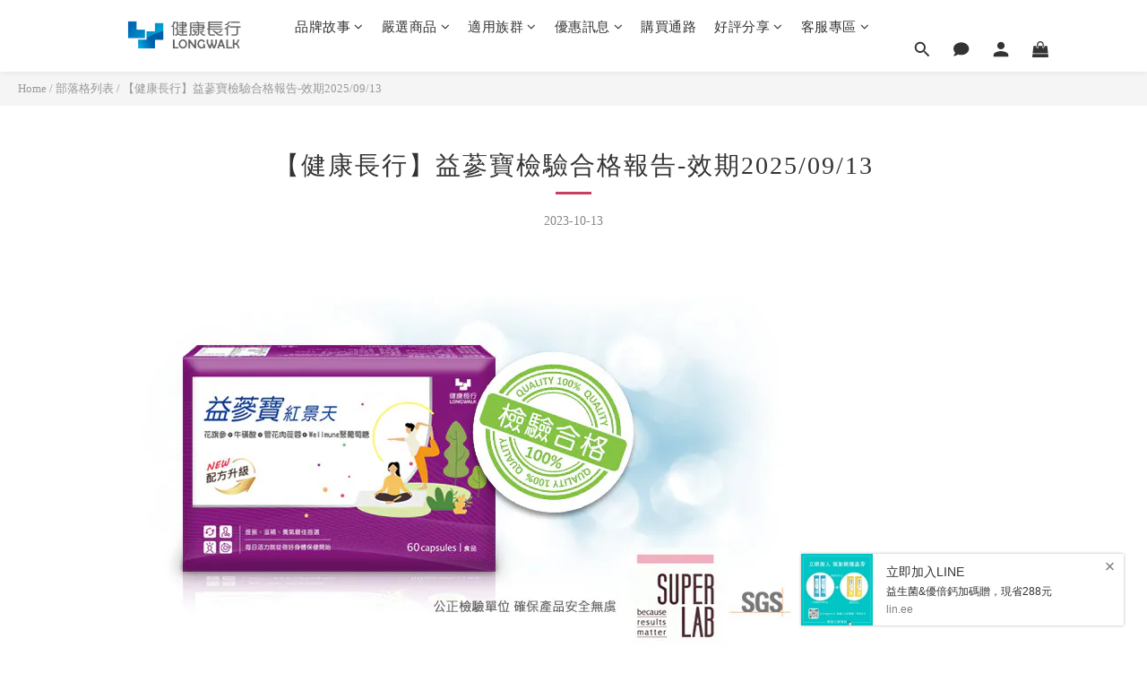

--- FILE ---
content_type: text/html
request_url: https://cdn.penglue.jp/clients/7b1ef228-69a4-4a64-bfdd-023c87b44d21/public/scripts/script.js
body_size: 26785
content:

;(function () {
    var pgid = '7b1ef228-69a4-4a64-bfdd-023c87b44d21';
    var sameDomainPopupFlag = 'true';
    var pgRef = document.referrer;
    var pgHereHost = window.location.hostname;
    var pgSStr = "^https?://" + pgHereHost;
    var pgRExp = new RegExp(pgSStr, "i");
    var pgRefFlg = 'false';
    if (pgRef.length === 0) {
        pgRefFlg = 'false';
    } else if (sameDomainPopupFlag !== 'true' && pgRef.match(pgRExp)) {
        pgRefFlg = 'true';
    } else {
        pgRefFlg = 'false';
    }
    // check device module
    var getDevice = (function(){
        var ua = navigator.userAgent;
        if(ua.indexOf('iPhone') > 0 || ua.indexOf('iPod') > 0 || ua.indexOf('Android') > 0 && ua.indexOf('Mobile') > 0){
            return 'sp';
        }else if(ua.indexOf('iPad') > 0 || ua.indexOf('Android') > 0){
            return 'tab';
        }else{
            return 'other';
        }
    })();
    // other is PC
    var pcPopUpFlag = 'false';
    if (pcPopUpFlag != 'true' && getDevice === "other"){
        pgSetCookie();
    }
    // judge luid or not
    function getParams(){
        let params = location.search;
        return params;
    }
    if (getParams().match(/luid=/)){
        pgRefFlg = 'true';
        pgSetCookie();
    }

    // already or not
    var pgModalFlg = 'false';
    const pgAiCookie = generateUuid();
    var pgModalCookieArr = document.cookie.split(';');
    for (var c of pgModalCookieArr) {
        var cArray = c.split('=');
        if (cArray && cArray[0] && cArray[0].trim() === 'pgmodal2') {
            pgModalFlg = cArray[1];
        }
    }

    var backPopupFlag = 'false';
    if (backPopupFlag === 'true') {
        if (pgModalFlg !== 'true' && pgRefFlg !== 'true') {
            var aRndNum = parseInt(Math.random() * 100).toString(),
                bRndNum = parseInt(Math.random() * 100).toString();
            var pgHash = "#pg" + aRndNum;
            if (location.hash !== pgHash) {
                history.pushState(pgHash, null, null);
                var pgCurrentHash = pgHash;
                history.pushState("#pg" + bRndNum, null, null);
            }
            document.addEventListener('click', function (e) {
                if (e.target.tagName === "A") return;
            });
            window.addEventListener('popstate', function (e) {
                if (history.state === pgCurrentHash && pgModalFlg !== 'true') {
                    e.preventDefault();
                    pgModalOpen('back');
                    pgSetCookie();
                    pgModalClose();
                    pgModalFlg = 'true';
                    showCountPopup = true;
                    return false;
                }
            }, false);
        }
    }

    function pgSetCookie() {
        var popupAgainSec = Number("60") * 60;
        if (!isNaN(popupAgainSec)) {
            document.cookie = `pgmodal2=true; max-age=${popupAgainSec}; path=/; Secure`;
        }
        //document.cookie = 'pgmodal=true; max-age=86400; path=/';
    }

	var nowDate = new Date();
    function pgModalOpen(actionName) {
        var inlineStyle = `.pg-modal{width:100%;height:100%;position:fixed;top:0;left:0;z-index:9998}.pg-modal__overlay{width:100%;height:100%;position:fixed;top:0;left:0;z-index:10000;background:rgba(102,102,102,.9);transition:all .3s}.pg-modal-body{width:320px;height:480px;position:absolute;top:50%;left:50%;z-index:10001;text-align:center;transform:translate(-50%,-50%)}@media screen and (max-width:480px){.pg-modal-body{width:85%;height:0;padding-top:132.8125%;box-sizing:border-box}}#pg-modal__close{width:40px;height:40px;position:absolute;z-index:10003;top:-15px;left:-15px;background:#fff;border-radius:50%;box-shadow:0 0 7px #141414}.pg-modal .pg-icon{position:absolute;top:50%;left:50%;transform:translate(-50%,-50%);display:inline-block;width:20px;height:20px;stroke-width:0;stroke:currentColor;fill:currentColor}#pg-modal-content{position:relative}.pg-modal__btn--line{width:100%;text-align:center;padding:0!important;margin:20px 0 15px!important}.pg-modal__btn--line a{display:inline-block;font-size:20px!important;line-height:40px!important;color:#fff!important;text-decoration:none!important;background-color:#52b448!important;background-image:url("data:image/svg+xml;charset=utf-8,%3Csvg xmlns='http://www.w3.org/2000/svg' viewBox='0 0 512 511.99'%3E%3Cpath d='M443.2 233.29c0-84.14-84.35-152.6-188-152.6s-188 68.46-188 152.6c0 75.43 66.9 138.61 157.26 150.55 6.13 1.32 14.46 4 16.57 9.27 1.89 4.76 1.24 12.2.61 17 0 0-2.21 13.26-2.69 16.09-.82 4.75-3.78 18.6 16.29 10.14s108.21-63.76 147.66-109.16c27.25-29.89 40.3-60.18 40.3-93.89zm-254.38 44.92a3.67 3.67 0 01-3.66 3.67h-52.69a3.6 3.6 0 01-2.53-1l-.06-.05v-.05a3.65 3.65 0 01-1-2.53v-81.96a3.66 3.66 0 013.66-3.66h13.19a3.66 3.66 0 013.66 3.66v65.07h35.84a3.66 3.66 0 013.66 3.66zm31.8 0a3.65 3.65 0 01-3.66 3.65h-13.2a3.65 3.65 0 01-3.66-3.65v-81.92a3.66 3.66 0 013.66-3.66H217a3.66 3.66 0 013.66 3.66zm90.78 0a3.65 3.65 0 01-3.66 3.65h-13.19a3.67 3.67 0 01-.94-.12h-.05l-.25-.08h-.11l-.18-.08-.17-.08-.11-.06-.22-.14a3.45 3.45 0 01-.93-.9L254 229.56v48.66a3.66 3.66 0 01-3.67 3.65H237.1a3.65 3.65 0 01-3.66-3.65v-81.93a3.66 3.66 0 013.66-3.66h13.86l.21.05h.13l.21.07h.12a1.31 1.31 0 01.21.08l.12.06.19.11a.41.41 0 01.11.07l.19.13.1.07.19.16.07.07a2.28 2.28 0 01.22.22 3.58 3.58 0 01.28.37L290.89 245v-48.71a3.66 3.66 0 013.66-3.66h13.19a3.66 3.66 0 013.66 3.66zm72.83-68.74a3.66 3.66 0 01-3.65 3.67h-35.84V227h35.84a3.66 3.66 0 013.65 3.67v13.19a3.65 3.65 0 01-3.65 3.66h-35.84v13.85h35.84a3.65 3.65 0 013.65 3.66v13.19a3.66 3.66 0 01-3.65 3.67h-52.7a3.66 3.66 0 01-2.53-1l-.05-.05a.12.12 0 01-.05-.05 3.65 3.65 0 01-1-2.53V196.3a3.6 3.6 0 011-2.52l.06-.07a3.63 3.63 0 012.54-1h52.7a3.66 3.66 0 013.65 3.67z' fill='%23fff' data-name='レイヤー 1'/%3E%3C/svg%3E")!important;-webkit-background-size:50px auto!important;background-size:50px auto!important;background-position:5px 5px!important;border-radius:7px!important;padding:10px 15px 10px 60px!important}a.pg-modal__btn--line:hover{color:#fff}#pg-modal-content{width:320px;height:480px;border:none!important;margin:0!important}@media screen and (max-width:480px){#pg-modal-content{width:100%;height:100%;position:absolute;top:0;left:0}}.pg-modal__banner{line-height:0!important;padding:0!important;margin:0!important}`;
        var insStyleTag = document.createElement('style');
        insStyleTag.innerHTML = inlineStyle;
        document.head.insertAdjacentElement('beforeend', insStyleTag);

        var inlineContainerWrap = `<svg> <defs> <symbol id="icon-cross" viewBox="0 0 32 32"> <title>cross</title> <path d="M31.708 25.708c-0-0-0-0-0-0l-9.708-9.708 9.708-9.708c0-0 0-0 0-0 0.105-0.105 0.18-0.227 0.229-0.357 0.133-0.356 0.057-0.771-0.229-1.057l-4.586-4.586c-0.286-0.286-0.702-0.361-1.057-0.229-0.13 0.048-0.252 0.124-0.357 0.228 0 0-0 0-0 0l-9.708 9.708-9.708-9.708c-0-0-0-0-0-0-0.105-0.104-0.227-0.18-0.357-0.228-0.356-0.133-0.771-0.057-1.057 0.229l-4.586 4.586c-0.286 0.286-0.361 0.702-0.229 1.057 0.049 0.13 0.124 0.252 0.229 0.357 0 0 0 0 0 0l9.708 9.708-9.708 9.708c-0 0-0 0-0 0-0.104 0.105-0.18 0.227-0.229 0.357-0.133 0.355-0.057 0.771 0.229 1.057l4.586 4.586c0.286 0.286 0.702 0.361 1.057 0.229 0.13-0.049 0.252-0.124 0.357-0.229 0-0 0-0 0-0l9.708-9.708 9.708 9.708c0 0 0 0 0 0 0.105 0.105 0.227 0.18 0.357 0.229 0.356 0.133 0.771 0.057 1.057-0.229l4.586-4.586c0.286-0.286 0.362-0.702 0.229-1.057-0.049-0.13-0.124-0.252-0.229-0.357z"/> </symbol> </defs></svg><div id="pg-modal"> <div class="pg-modal"> <div class="pg-modal__overlay"></div><div class="pg-modal-body" id="pg-modal__content"> <div id="pg-modal__close"> <svg class="pg-icon icon-cross"> <use xlink:href="#icon-cross"></use> </svg> </div></div></div></div>`;
        var pgModalTag = document.createElement('div');
        pgModalTag.id = 'pg-modal';
        pgModalTag.innerHTML = inlineContainerWrap;
        document.getElementsByTagName('body')[0].insertAdjacentElement('beforeend', pgModalTag);

        let pgModalInnerTag = document.createElement('iframe');

        var abTestFlag = 'false';
        if (pgid==='f99350e8-d083-4688-b2c0-5f9c8ce960ba') {
            pgModalInnerTag = document.createElement('div');
            pgModalInnerTag.id = 'pg-modal-content';
            if (abTestFlag === 'true') {
                if (nowDate.getSeconds() % 2 === 0) {
                    pgModalInnerTag.innerHTML = `
                        <div class="p-banner">
                          <a href="https://cdn.penglue.jp/clients/${pgid}/public/static/redirect.html?action=${actionName}&imageName=none" data-pgreferrer="" id="js-popupLink" target="_blank" rel="noopener">
                           <img src="https://cdn.penglue.jp/clients/${pgid}/public/images/none" width="320" height="480"/>
                          </a>
                          <div class="p-banner__link">
                            <a href="https://penglue.jp/?utm_source=modal&amp;utm_medium=referral&amp;utm_campaign=modal" target="_blank" rel="noopener" style="color:#fff">Powered by Penglue</a>
                          </div>
                        </div>`;
                    try {
                        fetch(`https://cdn.penglue.jp/clients/${pgid}/public/static/banner.html?action=${actionName}&imageName=none`, {
                            method: 'GET',
                            keepalive: true
                        });
                    } catch (e) {
                        ;
                    }
                } else {
                    pgModalInnerTag.innerHTML = `
                        <div class="p-banner">
                          <a href="https://cdn.penglue.jp/clients/${pgid}/public/static/redirect.html?action=${actionName}&imageName=none" data-pgreferrer="" id="js-popupLink" target="_blank" rel="noopener">
                           <img src="https://cdn.penglue.jp/clients/${pgid}/public/images/none" width="320" height="480"/>
                          </a>
                          <div class="p-banner__link">
                            <a href="https://penglue.jp/?utm_source=modal&amp;utm_medium=referral&amp;utm_campaign=modal" target="_blank" rel="noopener" style="color:#fff">Powered by Penglue</a>
                          </div>
                        </div>`;
                    try {
                        fetch(`https://cdn.penglue.jp/clients/${pgid}/public/static/banner.html?action=${actionName}&imageName=none`, {
                            method: 'GET',
                            keepalive: true
                        });
                    } catch (e) {
                        ;
                    }
                }
            } else {
                pgModalInnerTag.innerHTML = `
                  <div class="p-banner">
                      <a href="https://cdn.penglue.jp/clients/${pgid}/public/static/redirect.html?action=${actionName}&imageName=%e5%81%a5%e5%ba%b7%e9%95%b7%e8%a1%8c_popup.gif" data-pgreferrer="" id="js-popupLink" target="_blank" rel="noopener">
                       <img src="https://cdn.penglue.jp/clients/${pgid}/public/images/%e5%81%a5%e5%ba%b7%e9%95%b7%e8%a1%8c_popup.gif" width="320" height="480"/>
                      </a>
                      <div class="p-banner__link">
                        <a href="https://penglue.jp/?utm_source=modal&amp;utm_medium=referral&amp;utm_campaign=modal" target="_blank" rel="noopener" style="color:#fff">Powered by Penglue</a>
                      </div>
                  </div>`;
                try {
                    fetch(`https://cdn.penglue.jp/clients/${pgid}/public/static/banner.html?action=${actionName}&imageName=%e5%81%a5%e5%ba%b7%e9%95%b7%e8%a1%8c_popup.gif`, {
                        method: 'GET',
                        keepalive: true
                    });
                } catch (e) {
                    ;
                }
            }

        } else {
            pgModalInnerTag.id = 'pg-modal-content';
            if (abTestFlag === 'true') {
                if (nowDate.getSeconds() % 2 === 0) {
                    pgModalInnerTag.src = `https://cdn.penglue.jp/clients/7b1ef228-69a4-4a64-bfdd-023c87b44d21/public/static/banner_a.html?action=${actionName}&imageName=none`
                } else {
                    pgModalInnerTag.src = `https://cdn.penglue.jp/clients/7b1ef228-69a4-4a64-bfdd-023c87b44d21/public/static/banner_b.html?action=${actionName}&imageName=none`
                }
            } else {
                pgModalInnerTag.src = `https://cdn.penglue.jp/clients/7b1ef228-69a4-4a64-bfdd-023c87b44d21/public/static/banner.html?action=${actionName}`
            }
            pgModalInnerTag.scrolling = "no";
            pgModalInnerTag.frameBorder = "0";
            pgModalInnerTag.marginWidth = "0";
            pgModalInnerTag.marginHeight = "0";
        }
        document.getElementById('pg-modal__content').insertAdjacentElement('beforeend', pgModalInnerTag);
    }

    function pgModalClose() {
        var pgCloseEle = document.getElementById('pg-modal__close');
        pgCloseEle.addEventListener('click', function () {
            var pgRemEle = document.getElementById('pg-modal');
            pgRemEle.remove();
        }, false);
    }

    var showCountPopup = false;

    function showPopup(){
        if (aiModalFlg !=='true' && showCountPopup !== true && pgModalFlg !== 'true' && pgRefFlg !== 'true') {
            showCountPopup = true;
            pgModalOpen('wait');
            pgSetCookie();
            pgModalClose();
            pgModalFlg = 'true';
        }
    }

    var popupSecFlag = 'false';
    var popup_millisec = Number("9999999000");

    if (popupSecFlag === 'true'){
        var myTimer = setInterval(showPopup, popup_millisec);
    }
    function clearPopup(){
        if (popupSecFlag === 'true') {
            // 初期化
            clearInterval(myTimer);
            myTimer = setInterval(showPopup, popup_millisec);
        }
    }

    var touchstart = 0;
    var touchmove = 0;
    var touchend = 0;
    var mouseover = 0;
    var mouseout = 0;
    var scrollUpSmall = 0;
    var scrollUpMedium = 0;
    var scrollUpLarge = 0;
    var scrollDownSmall = 0;
    var scrollDownMedium = 0;
    var scrollDownLarge = 0;
    var click = 0;
    var inputFlag = 0;
    var onfocus = 0;
    var onblur = 0;
    // var popstate = 0;
    // var onunload = 0;
    // var beforeunload = 0;
    var mousedown = 0;
    var mouseup = 0;
    var mousemove = 0;
    var pageshow = 0;
    var pagehide = 0;
    var aiTrue = 0;
    var notAction = 0;
    var path = location.pathname;
    var query = location.search;
    path = path + query;

    // 垂直方向
    var y = window.pageYOffset;

    var aiModalFlg = 'false';

    function postLog() {

        // スクロールの測定
        const newY = window.pageYOffset;

        // 上にスクロールの場合
        if ((y - newY) > 0 && (y - newY) < 200) {
            scrollUpSmall = 1;
        } else if ((y - newY) >= 200 && (y - newY) < 1000) {
            scrollUpMedium = 1;
        } else if ((y - newY) >= 1000) {
            scrollUpLarge = 1;
        }

        // 下にスクロールの場合
        if ((y - newY) < 0 && (y - newY) > -200) {
            scrollDownSmall = 1;
        } else if ((y - newY) <= -200 && (y - newY) > -1000) {
            scrollDownMedium = 1;
        } else if ((y - newY) <= -1000) {
            scrollDownLarge = 1;
        }

        if (touchstart===0 && touchmove===0 && touchend===0 && mouseover===0 && mouseout===0
            && scrollUpSmall===0 && scrollUpMedium===0 && scrollUpLarge===0 && scrollDownSmall===0 && scrollDownMedium===0
            && scrollDownLarge===0 && click===0 && inputFlag===0 && onfocus===0 && onblur===0 && mousedown===0 && mouseup===0
            && mousemove===0 && pageshow===0 && pagehide===0) {
            notAction = 1;
        }

        fetch(`https://ai.penglue.jp/log.gif?pgid=${pgid}&path=${path}&touchstart=${touchstart}&touchmove=${touchmove}&touchend=${touchend}&mouseover=${mouseover}&mouseout=${mouseout}&scrollUpSmall=${scrollUpSmall}&scrollUpMedium=${scrollUpMedium}&scrollUpLarge=${scrollUpLarge}&scrollDownSmall=${scrollDownSmall}&scrollDownMedium=${scrollDownMedium}&scrollDownLarge=${scrollDownLarge}&click=${click}&inputFlag=${inputFlag}&onfocus=${onfocus}&onblur=${onblur}&mousedown=${mousedown}&mouseup=${mouseup}&mousemove=${mousemove}&pageshow=${pageshow}&pagehide=${pagehide}&notAction=${notAction}&cookie=${pgAiCookie}&aitrue=${aiTrue}`, {
            method: 'GET',
            keepalive: true
        });

        touchstart = 0;
        touchmove = 0;
        touchend = 0;
        mouseover = 0;
        mouseout = 0;
        scrollUpSmall = 0;
        scrollUpMedium = 0;
        scrollUpLarge = 0;
        scrollDownSmall = 0;
        scrollDownMedium = 0;
        scrollDownLarge = 0;
        click = 0;
        inputFlag = 0;
        onfocus = 0;
        onblur = 0;
        // popstate = 0;
        // onunload = 0;
        // beforeunload = 0;
        mousedown = 0;
        mouseup = 0;
        mousemove = 0;
        pageshow = 0;
        pagehide = 0;
        aiTrue = 0;
        notAction = 0;

        // スクロールの開始位置を再定義
        y = window.pageYOffset;
    }

    var aiLogFlag = 'false';
    if (aiLogFlag === 'true' && (getDevice === 'sp' || getDevice === 'tab')){
        setInterval(postLog, 1000);
    }

    function aiShowPopup(){
        if (aiModalFlg !=='true' && showCountPopup !== true && pgModalFlg !== 'true' && pgRefFlg !== 'true') {
            showCountPopup = true;
            aiTrue = 1;
            pgModalOpen('prediction');
            pgSetCookie();
            postLog();
            pgModalClose();
            pgModalFlg = 'true';
            aiModalFlg = 'true';
        }
    }

    var show_rate = Number('80') / 100;
    function postData() {

        // スクロールの測定
        const newApiY = window.pageYOffset;

        // 上にスクロールの場合
        if ((apiY - newApiY) > 0 && (apiY - newApiY) < 200) {
            apiScrollUpSmall = 1;
        } else if ((apiY - newApiY) >= 200 && (apiY - newApiY) < 1000) {
            apiScrollUpMedium = 1;
        } else if ((apiY - newApiY) >= 1000) {
            apiScrollUpLarge = 1;
        } else {
            apiScrollUpZero = 1;
        }

        // 下にスクロールの場合
        if ((apiY - newApiY) < 0 && (apiY - newApiY) > -200) {
            apiScrollDownSmall = 1;
        } else if ((apiY - newApiY) <= -200 && (apiY - newApiY) > -1000) {
            apiScrollDownMedium = 1;
        } else if ((apiY - newApiY) <= -1000) {
            apiScrollDownLarge = 1;
        } else {
            apiScrollDownZero = 1;
        }

//        let action_log = [apiTouchstart, apiTouchmove, apiTouchend, apiMouseover, apiMouseout, apiScrollUpZero, apiScrollUpSmall, apiScrollUpMedium, apiScrollUpLarge, apiScrollDownZero, apiScrollDownSmall, apiScrollDownMedium, apiScrollDownLarge, apiClick, apiInputFlag, apiOnfocus, apiOnblur, apiMousedown, apiMouseup, apiMousemove, apiPageshow, apiPagehide];
//        API側も適応
        if (apiTouchstart===0 && apiTouchmove===0 && apiTouchend===0 && apiMouseover===0 && apiMouseout===0 && apiScroll===0
            && apiClick===0 && apiInputFlag===0 && apiOnfocus===0 && apiScrollDownSmall===0 && apiScrollDownMedium===0
            && apiScrollDownLarge===0 && apiClick===0 && apiInputFlag===0 && apiOnfocus===0 && apiOnblur===0 && apiMousedown===0 && apiMouseup===0
            && apiMousemove===0 && apiPageshow===0 && apiPagehide===0) {
            apiNotAction = 1;
        }
        let action_log = [apiTouchstart, apiTouchmove, apiTouchend, apiMouseover, apiMouseout, apiScrollUpZero, apiScrollUpSmall, apiScrollUpMedium, apiScrollUpLarge, apiScrollDownSmall, apiScrollDownMedium, apiScrollDownLarge, apiClick, apiInputFlag, apiOnfocus, apiOnblur, apiMousedown, apiMouseup, apiMousemove, apiPageshow, apiPagehide];

        let params = {
            "action_log": action_log,
            "pgid": pgid,
            "cookie": pgAiCookie,
            "platform": platform,
            "show_rate": show_rate
        };
        let json_params = JSON.stringify(params);
        let url = "https://api.penglue.jp";
        let request = new XMLHttpRequest();
        request.open('POST', url);
        request.setRequestHeader('Content-Type', 'application/json');
        request.onreadystatechange = function () {
            if (request.readyState != 4) {
                // リクエスト中
                ;
            } else if (request.status != 200) {
                // 失敗
                ;
            } else {
                // 取得成功
                if (request.responseText && JSON.parse(request.responseText)["unload"]) {
                    aiShowPopup()
                }
            }
        };
        request.send(json_params);
        apiTouchstart = 0;
        apiTouchmove = 0;
        apiTouchend = 0;
        apiMouseover = 0;
        apiMouseout = 0;
        apiScroll = 0;
        apiClick = 0;
        apiInputFlag = 0;
        apiOnfocus = 0;
        apiOnblur = 0;
        apiMousedown = 0;
        apiMouseup = 0;
        apiMousemove = 0;
        apiPageshow = 0;
        apiPagehide = 0;
        apiScrollUpZero = 0;
        apiScrollUpSmall = 0;
        apiScrollUpMedium = 0;
        apiScrollUpLarge = 0;
        apiScrollDownZero = 0;
        apiScrollDownSmall = 0;
        apiScrollDownMedium = 0;
        apiScrollDownLarge = 0;
        apiNotAction = 0;

        // スクロールの開始位置を再定義
        apiY = window.pageYOffset;
    }

    var aiPopupFlag = 'false';
    if (aiPopupFlag === 'true'){
        var apiTouchstart = 0;
        var apiTouchmove = 0;
        var apiTouchend = 0;
        var apiMouseover = 0;
        var apiMouseout = 0;
        var apiScroll = 0;
        var apiClick = 0;
        var apiInputFlag = 0;
        var apiOnfocus = 0;
        var apiOnblur = 0;
        // popstate = 0;
        // onunload = 0;
        // beforeunload = 0;
        var apiMousedown = 0;
        var apiMouseup = 0;
        var apiMousemove = 0;
        var apiPageshow = 0;
        var apiPagehide = 0;
        var apiScrollUpZero = 0;
        var apiScrollUpSmall = 0;
        var apiScrollUpMedium = 0;
        var apiScrollUpLarge = 0;
        var apiScrollDownZero = 0;
        var apiScrollDownSmall = 0;
        var apiScrollDownMedium = 0;
        var apiScrollDownLarge = 0;
        var apiNotAction = 0;

        // 垂直方向
        var apiY = window.pageYOffset;

        var platform = '';
        if (navigator.userAgent.indexOf('iPhone') > 0 || navigator.userAgent.indexOf('iPod') > 0){
            platform = 'iPhone';
            setInterval(postData, 1000);
        }
        if (navigator.userAgent.indexOf('Android') > 0){
            platform = 'Android';
            setInterval(postData, 1000);
        }
    }

    function generateUuid() {
        let chars = "xxxxxxxx-xxxx-4xxx-yxxx-xxxxxxxxxxxx".split("");
        for (let i = 0, len = chars.length; i < len; i++) {
            switch (chars[i]) {
                case "x":
                    chars[i] = Math.floor(Math.random() * 16).toString(16);
                    break;
                case "y":
                    chars[i] = (Math.floor(Math.random() * 4) + 8).toString(16);
                    break;
            }
        }
        return chars.join("");
    }

    window.addEventListener('touchstart', function(event) {
        clearPopup();
        touchstart = 1;
        apiTouchstart = 1;
    }, false);

    window.addEventListener('touchmove', function(event) {
        clearPopup();
        touchmove = 1;
        apiTouchmove = 1;
    }, false);

    window.addEventListener('touchend', function(event) {
        clearPopup();
        touchend = 1;
        apiTouchend = 1;
    }, false);

    window.addEventListener( "mouseover", function (event) {
        clearPopup();
        mouseover = 1;
        apiMouseover = 1;
    }, false);

    window.addEventListener( "mouseout", function (event) {
        clearPopup();
        mouseout = 1;
        apiMouseout = 1;
    }, false);

    window.addEventListener( "scroll", function (event) {
        clearPopup();
        // scroll = 1;
        apiScroll = 1;
    }, false);

    window.addEventListener('click', function (event) {
        clearPopup();
        click = 1;
        apiClick = 1;
    }, false);

    window.addEventListener('input', function (event) {
        clearPopup();
        inputFlag = 1;
        apiInputFlag = 1;
    }, false);

    let input = document.querySelector('input');
    if (input){
        clearPopup();
        input.onblur = inputBlur;
        input.onfocus = inputFocus;
    }

    function inputFocus() {
        clearPopup();
        onfocus = 1;
        apiOnfocus = 1;
    }

    function inputBlur() {
        clearPopup();
        onblur = 1;
        apiOnblur = 1;
    }

//    document.addEventListener('DOMContentLoaded', function () {
//        // 子フレームのイベント
//        var iframeElements = document.getElementsByTagName('iframe');
//        for (var i = 0; i < iframeElements.length; i++) {
//            iframeElements[i].addEventListener('load', (function (element) {
//                return function () {
//                    element.contentWindow.document.addEventListener('change', clearPopup);
//                };
//            })(iframeElements[i]), false);
//        }
//    }, false);

    window.addEventListener('popstate', function (event) {
        clearPopup();
        event.preventDefault();
        // popstate = 1;
        if (aiLogFlag === 'true') {
            fetch(`https://ai.penglue.jp/log.gif?popstate=1`, {
                method: 'GET',
                keepalive: true
            });
        }
        return false;
    }, false);

    window.onunload = function() {
      // onunload = 1;
        if (aiLogFlag === 'true') {
            fetch(`https://ai.penglue.jp/log.gif?onunload=1`, {
                method: 'GET',
                keepalive: true
            });
        }
    };

    window.addEventListener('beforeunload', function (event) {
        // beforeunload = 1;
        if (aiLogFlag === 'true') {
            fetch(`https://ai.penglue.jp/log.gif?beforeunload=1`, {
                method: 'GET',
                keepalive: true
            });
        }
    },false);

    window.addEventListener( "mousedown", function (event) {
        clearPopup();
        mousedown = 1;
        apiMousedown = 1;
    }, false);

    window.addEventListener( "mouseup", function (event) {
        clearPopup();
        mouseup = 1;
        apiMouseup = 1;
    }, false);

    window.addEventListener( "mousemove", function (event) {
        clearPopup();
        mousemove = 1;
        apiMousemove = 1;
    }, false);

    window.addEventListener( "pageshow", function (event) {
        clearPopup();
        pageshow = 1;
        apiPageshow = 1;
    }, false);

    window.addEventListener( "pagehide", function (event) {
        pagehide = 1;
        apiPagehide = 1;
    }, false);
}());


--- FILE ---
content_type: text/plain
request_url: https://cdn.penglue.jp/clients/7b1ef228-69a4-4a64-bfdd-023c87b44d21/public/click/click.js
body_size: 3347
content:
;(function () {
  function getParams(){
    let params = location.search;
    return params;
  }
  var domain = document.location.host;
  var domain_list = domain.split(".");
  if (domain_list.length == 4) {
    domain_list.shift();
    domain = domain_list.join(".");
  } else if (domain_list.length == 3) {
    if (domain_list[1].length > 3) {
      domain_list.shift();
      domain = domain_list.join(".");
    }     
  }
  function setLUID(params){
    let luid = params.split("luid=")[1];
    if (luid.match(/&/)){
      luid = luid.split("&")[0];
    }
    document.cookie = "luid_1="+luid+"; max-age=86400; path=/; domain="+domain+"; Secure";
    document.cookie = "luid_30="+luid+"; max-age=2592000; path=/; domain="+domain+"; Secure";
  }
  function setPscenario(params){
    let pscenario = params.split("pscenario=")[1];
    if (pscenario.match(/&/)){
      pscenario = pscenario.split("&")[0];
    }
    document.cookie = "pscenario="+pscenario+"; max-age=2592000; path=/; domain="+domain+"; Secure";
  }
  function setPpd(params){
    let ppd = params.split("ppd=")[1];
    if (ppd.match(/&/)){
      ppd = ppd.split("&")[0];
    }
    document.cookie = "ppd="+ppd+"; max-age=2592000; path=/; domain="+domain+"; Secure";
  }
  function setPenglueFlag(){
    var pgid = "7b1ef228-69a4-4a64-bfdd-023c87b44d21";
    document.cookie = "from_penglue_flag="+pgid+"; max-age=2592000; path=/; domain="+domain+"; Secure";
  }
  let params = getParams();
  if (params.match(/luid=/)){
    setLUID(params);
    setPenglueFlag();
  }
  if (params.match(/pscenario=/)){
    setPscenario(params);
  }
  if (params.match(/ppd=/)){
    setPpd(params);
  }

  function sendClickLog(pgid, luid, pscenario, ppd){
    let params = {
      "pgid" : pgid,
      "luid" : luid,
      "pscenario" : pscenario,
      "ppd"  : ppd
    }
    let json_params = JSON.stringify(params);
    let url         = "https://asia-northeast1-penglue-266110.cloudfunctions.net/click";
    let request     = new XMLHttpRequest();
    request.open('POST', url);
    request.setRequestHeader( 'Content-Type', 'application/json');
    request.onreadystatechange = function () {
        if (request.readyState != 4) {
          // リクエスト中
          console.log("request now");
        } else if (request.status != 200) {
          // 失敗
          console.log("request failed");
        } else {
          // 取得成功
          var result = request.responseText;
          console.log("request success");
          console.log(result);
        }
    };
    request.send(json_params);
  }

  if (params.match(/luid=/)){
    let pgid      = "";
    let luid      = "";
    let pscenario = "";
    let ppd       = "";
    luid = params.split("luid=")[1];
    if (typeof luid === "undefined") {
      luid = "";
    } else {
      if (luid.match(/&/)){
        luid = luid.split("&")[0];
      }
    }
    pscenario = params.split("pscenario=")[1];
    if (typeof pscenario === "undefined") {
      pscenario = "";
    } else {
      if (pscenario.match(/&/)){
        pscenario = pscenario.split("&")[0];
      }
    }
    ppd = params.split("ppd=")[1];
    if (typeof ppd === "undefined") {
      ppd = "";
    } else {
      if (ppd.match(/&/)){
        ppd = ppd.split("&")[0];
      }
    }
    var current   = (function() {
      var scripts = document.getElementsByTagName('script');
      script = scripts[scripts.length-1];
      if (script.src) {
        return script.src;
      }
    })();
    pgid = "7b1ef228-69a4-4a64-bfdd-023c87b44d21";
    sendClickLog(pgid, luid, pscenario, ppd);
  }


}());


--- FILE ---
content_type: application/javascript
request_url: https://cdn.shoplineapp.com/packs/js/shared~739af2fb-8a5345d3888172abe3e8.chunk.js
body_size: 3540
content:
(window.webpackJsonp=window.webpackJsonp||[]).push([["shared~739af2fb"],{"0Oii":function(t,e,n){"use strict";n.d(e,"f",(function(){return i})),n.d(e,"b",(function(){return a})),n.d(e,"a",(function(){return u})),n.d(e,"g",(function(){return c})),n.d(e,"c",(function(){return o})),n.d(e,"e",(function(){return f})),n.d(e,"d",(function(){return d}));var r=n("0B7d"),i={EMAIL:"email",MOBILE:"mobile",EMAIL_AND_MOBILE:"email_and_mobile"},a={TRUE:"true",FALSE:"false"},u="*",c=[u],o="13",f={GENDER:"gender",BIRTHDAY:"birthday"},l=[{type:f.GENDER,options:{order:{include:a.FALSE,required:a.FALSE},signup:{include:a.FALSE,required:a.FALSE},profile:{include:a.FALSE,required:a.FALSE}}},{type:f.BIRTHDAY,options:{order:{include:a.FALSE,required:a.FALSE},signup:{include:a.FALSE,required:a.FALSE},profile:{include:a.FALSE,required:a.FALSE}}}],d={signup_method:i.EMAIL,email_verification:{status:a.FALSE},login_with_verification:{status:a.FALSE},sms_verification:{status:a.FALSE,supported_countries:c},minimum_age_limit:o,birthday_format:r.b.YYYYMMDD,general_fields:l,custom_fields:[],enable_age_policy:!1,membership_promo_banner:{text:{display:"default",custom_content:{}},image:{display:"hidden",custom_content:{}}}}},"1myf":function(t,e,n){"use strict";var r=n("uT1x"),i=n("FwyN"),a=n("LV2V"),u=n("XFn8"),c=Object(a.a)((function(t,e){if(null==t)return[];var n=e.length;return n>1&&Object(u.a)(t,e[0],e[1])?e=[]:n>2&&Object(u.a)(e[0],e[1],e[2])&&(e=[e[0]]),Object(i.a)(t,Object(r.a)(e,1),[])}));e.a=c},"4ezA":function(t,e,n){"use strict";var r=n("Gn1W"),i=n("Tjpy"),a=n("+j7y"),u=n("ftz4"),c=n("/1FC"),o=n("Zhxc");e.a=function(t){return Object(i.a)((function(e){var n=e.length,i=n,f=r.a.prototype.thru;for(t&&e.reverse();i--;){var l=e[i];if("function"!=typeof l)throw new TypeError("Expected a function");if(f&&!d&&"wrapper"==Object(u.a)(l))var d=new r.a([],!0)}for(i=d?i:n;++i<n;){l=e[i];var v=Object(u.a)(l),s="wrapper"==v?Object(a.a)(l):void 0;d=s&&Object(o.a)(s[0])&&424==s[1]&&!s[4].length&&1==s[9]?d[Object(u.a)(s[0])].apply(d,s[3]):1==l.length&&Object(o.a)(l)?d[v]():d.thru(l)}return function(){var t=arguments,r=t[0];if(d&&1==t.length&&Object(c.a)(r))return d.plant(r).value();for(var i=0,a=n?e[i].apply(this,t):r;++i<n;)a=e[i].call(this,a);return a}}))}},"8GYc":function(t,e,n){"use strict";var r=n("G8aS");e.a=function(t,e){if(t!==e){var n=void 0!==t,i=null===t,a=t===t,u=Object(r.a)(t),c=void 0!==e,o=null===e,f=e===e,l=Object(r.a)(e);if(!o&&!l&&!u&&t>e||u&&c&&f&&!o&&!l||i&&c&&f||!n&&f||!a)return 1;if(!i&&!u&&!l&&t<e||l&&n&&a&&!i&&!u||o&&n&&a||!c&&a||!f)return-1}return 0}},FLqD:function(t,e,n){"use strict";var r=n("oSzE"),i=n("uE2L"),a=n("YHEm");var u=function(t,e,n){(void 0!==n&&!Object(a.a)(t[e],n)||void 0===n&&!(e in t))&&Object(i.a)(t,e,n)},c=n("aZkK"),o=n("3/ER"),f=n("G4mU"),l=n("eAQQ"),d=n("hYPf"),v=n("9f76"),s=n("/1FC"),b=n("AQwl"),O=n("WOAq"),j=n("vJtL"),p=n("IzLi"),E=n("6LIB"),A=n("oYcn");var h=function(t,e){if(("constructor"!==e||"function"!==typeof t[e])&&"__proto__"!=e)return t[e]},m=n("W/JC");var _=function(t,e,n,r,i,a,c){var _=h(t,n),g=h(e,n),y=c.get(g);if(y)u(t,n,y);else{var L=a?a(_,g,n+"",t,e,c):void 0,w=void 0===L;if(w){var F=Object(s.a)(g),S=!F&&Object(O.a)(g),I=!F&&!S&&Object(A.a)(g);L=g,F||S||I?Object(s.a)(_)?L=_:Object(b.a)(_)?L=Object(l.a)(_):S?(w=!1,L=Object(o.a)(g,!0)):I?(w=!1,L=Object(f.a)(g,!0)):L=[]:Object(E.a)(g)||Object(v.a)(g)?(L=_,Object(v.a)(_)?L=Object(m.a)(_):Object(p.a)(_)&&!Object(j.a)(_)||(L=Object(d.a)(g))):w=!1}w&&(c.set(g,L),i(L,g,r,a,c),c.delete(g)),u(t,n,L)}},g=n("4/q3");e.a=function t(e,n,i,a,o){e!==n&&Object(c.a)(n,(function(c,f){if(o||(o=new r.a),Object(p.a)(c))_(e,n,f,i,t,a,o);else{var l=a?a(h(e,f),c,f+"",e,n,o):void 0;void 0===l&&(l=c),u(e,f,l)}}),g.a)}},FwyN:function(t,e,n){"use strict";var r=n("twO/"),i=n("fywt"),a=n("Ws7a");var u=function(t,e){var n=t.length;for(t.sort(e);n--;)t[n]=t[n].value;return t},c=n("ovuK"),o=n("8GYc");var f=function(t,e,n){for(var r=-1,i=t.criteria,a=e.criteria,u=i.length,c=n.length;++r<u;){var f=Object(o.a)(i[r],a[r]);if(f)return r>=c?f:f*("desc"==n[r]?-1:1)}return t.index-e.index},l=n("+Xah");e.a=function(t,e,n){var o=-1;e=Object(r.a)(e.length?e:[l.a],Object(c.a)(i.a));var d=Object(a.a)(t,(function(t,n,i){return{criteria:Object(r.a)(e,(function(e){return e(t)})),index:++o,value:t}}));return u(d,(function(t,e){return f(t,e,n)}))}},"W/JC":function(t,e,n){"use strict";var r=n("+EKe"),i=n("4/q3");e.a=function(t){return Object(r.a)(t,Object(i.a)(t))}},Ws7a:function(t,e,n){"use strict";var r=n("26kz"),i=n("5WsY");e.a=function(t,e){var n=-1,a=Object(i.a)(t)?Array(t.length):[];return Object(r.a)(t,(function(t,r,i){a[++n]=e(t,r,i)})),a}},Z3Pq:function(t,e,n){"use strict";var r=n("uE2L"),i=n("m71m"),a=Object(i.a)((function(t,e,n){Object(r.a)(t,n,e)}));e.a=a},dtwz:function(t,e,n){"use strict";var r=n("4ezA"),i=Object(r.a)();e.a=i},h2d3:function(t,e,n){"use strict";n.d(e,"a",(function(){return y}));n("J30X"),n("2B1R"),n("E9XD"),n("qePV"),n("T63A");var r=n("wwZl"),i=n("vFlG"),a=n("6LIB"),u=n("gSGL"),c=n("XIp8"),o=n("oaNE"),f=n("m8R6"),l=n("Z3Pq"),d=n("dtwz"),v=n("0Oii"),s=(n("kSko"),n("rNhl"),n("LrWZ")),b=function(t){return!Object(s.a)(t)&&!Number.isNaN(parseFloat(t))};function O(t,e){return function(t){if(Array.isArray(t))return t}(t)||function(t,e){var n=null==t?null:"undefined"!=typeof Symbol&&t[Symbol.iterator]||t["@@iterator"];if(null!=n){var r,i,a,u,c=[],o=!0,f=!1;try{if(a=(n=n.call(t)).next,0===e){if(Object(n)!==n)return;o=!1}else for(;!(o=(r=a.call(n)).done)&&(c.push(r.value),c.length!==e);o=!0);}catch(t){f=!0,i=t}finally{try{if(!o&&null!=n.return&&(u=n.return(),Object(u)!==u))return}finally{if(f)throw i}}return c}}(t,e)||function(t,e){if(!t)return;if("string"===typeof t)return j(t,e);var n=Object.prototype.toString.call(t).slice(8,-1);"Object"===n&&t.constructor&&(n=t.constructor.name);if("Map"===n||"Set"===n)return Array.from(t);if("Arguments"===n||/^(?:Ui|I)nt(?:8|16|32)(?:Clamped)?Array$/.test(n))return j(t,e)}(t,e)||function(){throw new TypeError("Invalid attempt to destructure non-iterable instance.\nIn order to be iterable, non-array objects must have a [Symbol.iterator]() method.")}()}function j(t,e){(null==e||e>t.length)&&(e=t.length);for(var n=0,r=new Array(e);n<e;n++)r[n]=t[n];return r}var p=Object(r.a)((function(){var t=arguments.length>0&&void 0!==arguments[0]?arguments[0]:{},e=arguments.length>1?arguments[1]:void 0,n=arguments.length>2&&void 0!==arguments[2]?arguments[2]:{},r=arguments.length>3?arguments[3]:void 0;return Object(i.a)(t,e)?r(t,e,n):t}),4),E=p({},(function(t,e){if(Object(a.a)(null===t||void 0===t?void 0:t[e])){var n=t[e].status;t[e].status=n===v.b.TRUE}return t})),A=p((function(t,e,n){var r=n.defaultValue,i=void 0===r?0:r,a=null===t||void 0===t?void 0:t[e];return b(a)?Object(u.a)(a)&&(t[e]=Number(a)):t[e]=i,t})),h=Object(r.a)((function(t){return Object.entries(v.d).reduce((function(t,e){var n=O(e,2),r=n[0],u=n[1];return Object(a.a)(u)&&Object(i.a)(t,r)&&!Object(a.a)(null===t||void 0===t?void 0:t[r])&&(t[r]=Object(c.a)(u)),t}),t)}),1),m=Object(r.a)((function(t,e){var n=e.ignoredFields,r=void 0===n?[]:n;return Object(o.a)({},Object(f.a)(v.d,r),t)}),2),_=Object(d.a)((function(t){return t||{}}),m({ignoredFields:["general_fields"]}),(function(t){var e="general_fields",n="type",r=Object(l.a)(t[e],n);return t[e]=null===v.d||void 0===v.d?void 0:v.d[e].map((function(t){return Object(o.a)({},t,null===r||void 0===r?void 0:r[null===t||void 0===t?void 0:t[n]])})),t}),h),g=Object(d.a)(E("email_verification"),E("login_with_verification"),E("sms_verification"),A("minimum_age_limit",{defaultValue:Number(v.c)})),y=Object(d.a)(_,g)},ixS5:function(t,e,n){"use strict";e.a={EMAIL_REGEX:/^(?:[^+\-_!#$%*^/?`{|}~<>()[\]\\.,;:\s@"](?:(?:[^+!#$%*^/?`{|}~<>()[\]\\.,;:\s@"]|([+.])(?!\1)(?!@)|[+](?=@))*)|(?:"[^!#$%*^/?`{|}~]+"))@((\[[0-9]{1,3}\.[0-9]{1,3}\.[0-9]{1,3}\.[0-9]{1,3}])|(([a-zA-Z\-0-9]+\.)+[a-zA-Z]{2,}))$/,EMAIL_MOBILE_REGEX:/^\d+$|^(?:[^+\-_!#$%*^/?`{|}~<>()[\]\\.,;:\s@"](?:(?:[^+!#$%*^/?`{|}~<>()[\]\\.,;:\s@"]|([+.])(?!\1)(?!@)|[+](?=@))*)|(?:"[^!#$%*^/?`{|}~]+"))@((\[[0-9]{1,3}\.[0-9]{1,3}\.[0-9]{1,3}\.[0-9]{1,3}])|(([a-zA-Z\-0-9]+\.)+[a-zA-Z]{2,}))$/,W3C_EMAIL_REGEX:/^[a-zA-Z0-9.!#$%&'*+/=?^_`{|}~-]+@[a-zA-Z0-9](?:[a-zA-Z0-9-]{0,61}[a-zA-Z0-9])?(?:\.[a-zA-Z0-9](?:[a-zA-Z0-9-]{0,61}[a-zA-Z0-9])?)*$/,SIMPLE_MOBILE_REGEX:/^\d+$/,MOBILE_BARCODE_REGEX:/^\/[A-Z0-9+\-.]{7}$/}},kSko:function(t,e,n){"use strict";n("I+eb")({target:"Number",stat:!0},{isNaN:function(t){return t!==t}})},kt0j:function(t,e,n){"use strict";var r=n("LV2V"),i=n("XFn8");e.a=function(t){return Object(r.a)((function(e,n){var r=-1,a=n.length,u=a>1?n[a-1]:void 0,c=a>2?n[2]:void 0;for(u=t.length>3&&"function"==typeof u?(a--,u):void 0,c&&Object(i.a)(n[0],n[1],c)&&(u=a<3?void 0:u,a=1),e=Object(e);++r<a;){var o=n[r];o&&t(e,o,r,u)}return e}))}},m71m:function(t,e,n){"use strict";var r=function(t,e,n,r){for(var i=-1,a=null==t?0:t.length;++i<a;){var u=t[i];e(r,u,n(u),t)}return r},i=n("26kz");var a=function(t,e,n,r){return Object(i.a)(t,(function(t,i,a){e(r,t,n(t),a)})),r},u=n("fywt"),c=n("/1FC");e.a=function(t,e){return function(n,i){var o=Object(c.a)(n)?r:a,f=e?e():{};return o(n,t,Object(u.a)(i,2),f)}}},oaNE:function(t,e,n){"use strict";var r=n("FLqD"),i=n("kt0j"),a=Object(i.a)((function(t,e,n){Object(r.a)(t,e,n)}));e.a=a},vFlG:function(t,e,n){"use strict";var r=Object.prototype.hasOwnProperty;var i=function(t,e){return null!=t&&r.call(t,e)},a=n("Ni7C");e.a=function(t,e){return null!=t&&Object(a.a)(t,e,i)}},wwZl:function(t,e,n){"use strict";var r=n("ngjY");function i(t,e,n){e=n?void 0:e;var a=Object(r.a)(t,16,void 0,void 0,void 0,void 0,void 0,e);return a.placeholder=i.placeholder,a}i.placeholder={},e.a=i}}]);
//# sourceMappingURL=shared~739af2fb-8a5345d3888172abe3e8.chunk.js.map

--- FILE ---
content_type: text/javascript
request_url: https://r.adgeek.net/analytics.min.js
body_size: 70033
content:
/*! For license information please see analytics.js.LICENSE */
window["cyntelli-sdk-js"]=function(n){var r={};function s(e){if(r[e])return r[e].exports;var t=r[e]={i:e,l:!1,exports:{}};return n[e].call(t.exports,t,t.exports,s),t.l=!0,t.exports}return s.m=n,s.c=r,s.d=function(e,t,n){s.o(e,t)||Object.defineProperty(e,t,{enumerable:!0,get:n})},s.r=function(e){"undefined"!=typeof Symbol&&Symbol.toStringTag&&Object.defineProperty(e,Symbol.toStringTag,{value:"Module"}),Object.defineProperty(e,"__esModule",{value:!0})},s.t=function(t,e){if(1&e&&(t=s(t)),8&e)return t;if(4&e&&"object"==typeof t&&t&&t.__esModule)return t;var n=Object.create(null);if(s.r(n),Object.defineProperty(n,"default",{enumerable:!0,value:t}),2&e&&"string"!=typeof t)for(var r in t)s.d(n,r,function(e){return t[e]}.bind(null,r));return n},s.n=function(e){var t=e&&e.__esModule?function(){return e.default}:function(){return e};return s.d(t,"a",t),t},s.o=function(e,t){return Object.prototype.hasOwnProperty.call(e,t)},s.p="",s(s.s=33)}([function(e,t,n){"use strict";let r=4;t.a={setLogLevel(e){switch(e.toUpperCase()){case"INFO":return void(r=1);case"DEBUG":return void(r=2);case"WARN":r=3}},info(){r<=1&&console.log(...arguments)},debug(){r<=2&&console.log(...arguments)},warn(){r<=3&&console.log(...arguments)},error(){r<=4&&console.log(...arguments)}}},function(e,t,n){"use strict";!function(d){var h=n(8);e.exports=function(){var r,n,e,i={},t="undefined"!=typeof window?window:d,s=t.document,o="localStorage",a="script";if(i.disabled=!1,i.version="1.3.20",i.set=function(e,t){},i.get=function(e,t){},i.has=function(e){return void 0!==i.get(e)},i.remove=function(e){},i.clear=function(){},i.transact=function(e,t,n){null==n&&(n=t,t=null);t=i.get(e,t=null==t?{}:t);n(t),i.set(e,t)},i.getAll=function(){var n={};return i.forEach(function(e,t){n[e]=t}),n},i.forEach=function(){},i.serialize=function(e){return h.stringify(e)},i.deserialize=function(t){if("string"==typeof t)try{return h.parse(t)}catch(e){return t||void 0}},function(){try{return o in t&&t[o]}catch(e){return}}())r=t[o],i.set=function(e,t){return void 0===t?i.remove(e):(r.setItem(e,i.serialize(t)),t)},i.get=function(e,t){e=i.deserialize(r.getItem(e));return void 0===e?t:e},i.remove=function(e){r.removeItem(e)},i.clear=function(){r.clear()},i.forEach=function(e){for(var t=0;t<r.length;t++){var n=r.key(t);e(n,i.get(n))}};else if(s&&s.documentElement.addBehavior){try{(e=new ActiveXObject("htmlfile")).open(),e.write("<"+a+">document.w=window</"+a+'><iframe src="/favicon.ico"></iframe>'),e.close(),n=e.w.frames[0].document,r=n.createElement("div")}catch(e){r=s.createElement("div"),n=s.body}var s=function(t){return function(){var e=Array.prototype.slice.call(arguments,0);e.unshift(r),n.appendChild(r),r.addBehavior("#default#userData"),r.load(o);e=t.apply(i,e);return n.removeChild(r),e}},c=new RegExp("[!\"#$%&'()*+,/\\\\:;<=>?@[\\]^`{|}~]","g"),u=function(e){return e.replace(/^d/,"___$&").replace(c,"___")};i.set=s(function(e,t,n){return t=u(t),void 0===n?i.remove(t):(e.setAttribute(t,i.serialize(n)),e.save(o),n)}),i.get=s(function(e,t,n){t=u(t);t=i.deserialize(e.getAttribute(t));return void 0===t?n:t}),i.remove=s(function(e,t){t=u(t),e.removeAttribute(t),e.save(o)}),i.clear=s(function(e){var t=e.XMLDocument.documentElement.attributes;e.load(o);for(var n=t.length-1;0<=n;n--)e.removeAttribute(t[n].name);e.save(o)}),i.forEach=s(function(e,t){for(var n,r=e.XMLDocument.documentElement.attributes,s=0;n=r[s];++s)t(n.name,i.deserialize(e.getAttribute(n.name)))})}try{var l="__storejs__";i.set(l,l),i.get(l)!=l&&(i.disabled=!0),i.remove(l)}catch(e){i.disabled=!0}return i.enabled=!i.disabled,i}()}.call(this,n(9))},function(e,t){var n,r,e=e.exports={};function s(){throw new Error("setTimeout has not been defined")}function i(){throw new Error("clearTimeout has not been defined")}function o(t){if(n===setTimeout)return setTimeout(t,0);if((n===s||!n)&&setTimeout)return n=setTimeout,setTimeout(t,0);try{return n(t,0)}catch(e){try{return n.call(null,t,0)}catch(e){return n.call(this,t,0)}}}!function(){try{n="function"==typeof setTimeout?setTimeout:s}catch(e){n=s}try{r="function"==typeof clearTimeout?clearTimeout:i}catch(e){r=i}}();var a,c=[],u=!1,l=-1;function d(){u&&a&&(u=!1,a.length?c=a.concat(c):l=-1,c.length&&h())}function h(){if(!u){var e=o(d);u=!0;for(var t=c.length;t;){for(a=c,c=[];++l<t;)a&&a[l].run();l=-1,t=c.length}a=null,u=!1,function(t){if(r===clearTimeout)return clearTimeout(t);if((r===i||!r)&&clearTimeout)return r=clearTimeout,clearTimeout(t);try{r(t)}catch(e){try{return r.call(null,t)}catch(e){return r.call(this,t)}}}(e)}}function p(e,t){this.fun=e,this.array=t}function g(){}e.nextTick=function(e){var t=new Array(arguments.length-1);if(1<arguments.length)for(var n=1;n<arguments.length;n++)t[n-1]=arguments[n];c.push(new p(e,t)),1!==c.length||u||o(h)},p.prototype.run=function(){this.fun.apply(null,this.array)},e.title="browser",e.browser=!0,e.env={},e.argv=[],e.version="",e.versions={},e.on=g,e.addListener=g,e.once=g,e.off=g,e.removeListener=g,e.removeAllListeners=g,e.emit=g,e.prependListener=g,e.prependOnceListener=g,e.listeners=function(e){return[]},e.binding=function(e){throw new Error("process.binding is not supported")},e.cwd=function(){return"/"},e.chdir=function(e){throw new Error("process.chdir is not supported")},e.umask=function(){return 0}},function(e,t,n){"use strict";function s(e){return Boolean(e)&&"[object Object]"===u.call(e)}function o(e,t,n,r){return c.call(t,r)&&void 0===e[r]&&(e[r]=n),t}function r(e,t){if(n=t,!Boolean(n)||"object"!=typeof n)return t;var n;e=e||o;for(var r=a(2,arguments),s=0;s<r.length;s+=1)for(var i in r[s])e(t,r[s],r[s][i],i);return t}var a=n(25),i=n(26),c=Object.prototype.hasOwnProperty,u=Object.prototype.toString,l=function(e){return r.apply(null,[function(e,t,n,r){return c.call(t,r)&&(s(e[r])&&s(n)?e[r]=l(e[r],n):void 0===e[r]&&(e[r]=n)),t},e].concat(i(arguments)))};e.exports=function(e){return r.apply(null,[null,e].concat(i(arguments)))},e.exports.deep=l},function(e,t,n){var r=n(22)("cookie");function s(){var e;try{e=document.cookie}catch(e){return"undefined"!=typeof console&&"function"==typeof console.error&&console.error(e.stack||e),{}}return function(e){var t,n={},r=e.split(/ *; */);if(""==r[0])return n;for(var s=0;s<r.length;++s)t=r[s].split("="),n[o(t[0])]=o(t[1]);return n}(e)}function i(t){try{return encodeURIComponent(t)}catch(e){r("error `encode(%o)` - %o",t,e)}}function o(t){try{return decodeURIComponent(t)}catch(e){r("error `decode(%o)` - %o",t,e)}}e.exports=function(e,t,n){switch(arguments.length){case 3:case 2:return function(e,t,n){n=n||{};e=i(e)+"="+i(t);null==t&&(n.maxage=-1);n.maxage&&(n.expires=new Date(+new Date+n.maxage));n.path&&(e+="; path="+n.path);n.domain&&(e+="; domain="+n.domain);n.expires&&(e+="; expires="+n.expires.toUTCString());n.samesite&&(e+="; samesite="+n.samesite);n.secure&&(e+="; secure");document.cookie=e}(e,t,n);case 1:return r=e,s()[r];default:return s()}var r}},function(e,t,n){"use strict";n.d(t,"a",function(){return r}),n.d(t,"b",function(){return s}),n.d(t,"c",function(){return i});class r{constructor(){this.name="RudderLabs JavaScript SDK",this.version="process.package_version"}}class s{constructor(){this.name="",this.version=""}}class i{constructor(){this.density=0,this.width=0,this.height=0}}},function(e,t,n){"use strict";var a=n(21);e.exports=function e(t){var n=a(t);if("object"===n){var r,s={};for(r in t)t.hasOwnProperty(r)&&(s[r]=e(t[r]));return s}if("array"===n){for(var s=new Array(t.length),i=0,o=t.length;i<o;i++)s[i]=e(t[i]);return s}if("regexp"!==n)return"date"===n?new Date(t.getTime()):t;n="";return n+=t.multiline?"m":"",n+=t.global?"g":"",n+=t.ignoreCase?"i":"",new RegExp(t.source,n)}},function(e,n){n.parse=function(e){var t=document.createElement("a");return t.href=e,{href:t.href,host:t.host||location.host,port:"0"===t.port||""===t.port?function(e){switch(e){case"http:":return 80;case"https:":return 443;default:return location.port}}(t.protocol):t.port,hash:t.hash,hostname:t.hostname||location.hostname,pathname:"/"!=t.pathname.charAt(0)?"/"+t.pathname:t.pathname,protocol:(t.protocol&&":"!=t.protocol?t:location).protocol,search:t.search,query:t.search.slice(1)}},n.isAbsolute=function(e){return 0==e.indexOf("//")||!!~e.indexOf("://")},n.isRelative=function(e){return!n.isAbsolute(e)},n.isCrossDomain=function(e){e=n.parse(e);var t=n.parse(window.location.href);return e.hostname!==t.hostname||e.port!==t.port||e.protocol!==t.protocol}},function(e,l,d){!function(a,c){var u;!function(){var e,t,n,r,s=d(28),B={function:!0,object:!0},i=B[typeof l]&&l&&!l.nodeType&&l,G=B[typeof window]&&window||this,o=i&&B[typeof a]&&a&&!a.nodeType&&"object"==typeof c&&c;function F(e,c){e=e||G.Object(),c=c||G.Object();var u=e.Number||G.Number,l=e.String||G.String,t=e.Object||G.Object,f=e.Date||G.Date,n=e.SyntaxError||G.SyntaxError,y=e.TypeError||G.TypeError,p=e.Math||G.Math,e=e.JSON||G.JSON;"object"==typeof e&&e&&(c.stringify=e.stringify,c.parse=e.parse);var m,t=t.prototype,v=t.toString,a=t.hasOwnProperty;function w(e,t){try{e()}catch(e){t&&t()}}var d,b,I,E,h,_,r,g,A,s,i,o,O,C,T,P,x,k,S,L,R,D,j,N=new f(-0xc782b5b800cec);function M(e){return null!=M[e]?M[e]:("bug-string-char-index"==e?t="a"!="a"[0]:"json"==e?t=M("json-stringify")&&M("date-serialization")&&M("json-parse"):"date-serialization"==e?(t=M("json-stringify")&&N)&&(s=c.stringify,w(function(){t='"-271821-04-20T00:00:00.000Z"'==s(new f(-864e13))&&'"+275760-09-13T00:00:00.000Z"'==s(new f(864e13))&&'"-000001-01-01T00:00:00.000Z"'==s(new f(-621987552e5))&&'"1969-12-31T23:59:59.999Z"'==s(new f(-1))})):(r='{"a":[1,true,false,null,"\\u0000\\b\\n\\f\\r\\t"]}',"json-stringify"==e&&((i="function"==typeof(s=c.stringify))&&((n=function(){return 1}).toJSON=n,w(function(){i="0"===s(0)&&"0"===s(new u)&&'""'==s(new l)&&s(v)===m&&s(m)===m&&s()===m&&"1"===s(n)&&"[1]"==s([n])&&"[null]"==s([m])&&"null"==s(null)&&"[null,null,null]"==s([m,v,null])&&s({a:[n,!0,!1,null,"\0\b\n\f\r\t"]})==r&&"1"===s(null,n)&&"[\n 1,\n 2\n]"==s([1,2],null,1)},function(){i=!1})),t=i),"json-parse"==e&&("function"==typeof(o=c.parse)&&w(function(){0!==o("0")||o(!1)||(n=o(r),(a=5==n.a.length&&1===n.a[0])&&(w(function(){a=!o('"\t"')}),a&&w(function(){a=1!==o("01")}),a&&w(function(){a=1!==o("1.")})))},function(){a=!1}),t=a)),M[e]=!!t);var t,n,r,s,i,o,a}function U(e){return A(this)}return w(function(){N=-109252==N.getUTCFullYear()&&0===N.getUTCMonth()&&1===N.getUTCDate()&&10==N.getUTCHours()&&37==N.getUTCMinutes()&&6==N.getUTCSeconds()&&708==N.getUTCMilliseconds()}),M["bug-string-char-index"]=M["date-serialization"]=M.json=M["json-stringify"]=M["json-parse"]=null,M("json")||(d="[object Function]",b="[object Number]",I="[object String]",E="[object Array]",h=M("bug-string-char-index"),_=function(e,t){var n,o,r,s=0;for(r in(n=function(){this.valueOf=0}).prototype.valueOf=0,o=new n)a.call(o,r)&&s++;return n=o=null,(_=s?function(e,t){var n,r,s=v.call(e)==d;for(n in e)s&&"prototype"==n||!a.call(e,n)||(r="constructor"===n)||t(n);(r||a.call(e,n="constructor"))&&t(n)}:(o=["valueOf","toString","toLocaleString","propertyIsEnumerable","isPrototypeOf","hasOwnProperty","constructor"],function(e,t){var n,r,s=v.call(e)==d,i=!s&&"function"!=typeof e.constructor&&B[typeof e.hasOwnProperty]&&e.hasOwnProperty||a;for(n in e)s&&"prototype"==n||!i.call(e,n)||t(n);for(r=o.length;n=o[--r];)i.call(e,n)&&t(n)}))(e,t)},M("json-stringify")||M("date-serialization")||(r={92:"\\\\",34:'\\"',8:"\\b",12:"\\f",10:"\\n",13:"\\r",9:"\\t"},g=function(e,t){return("000000"+(t||0)).slice(-e)},A=function(e){var t,n,r,s,i,o,a,c,u,l,d,h;return h=N?function(e){t=e.getUTCFullYear(),n=e.getUTCMonth(),r=e.getUTCDate(),i=e.getUTCHours(),o=e.getUTCMinutes(),a=e.getUTCSeconds(),c=e.getUTCMilliseconds()}:(u=p.floor,l=[0,31,59,90,120,151,181,212,243,273,304,334],d=function(e,t){return l[t]+365*(e-1970)+u((e-1969+(t=+(1<t)))/4)-u((e-1901+t)/100)+u((e-1601+t)/400)},function(e){for(r=u(e/864e5),t=u(r/365.2425)+1970-1;d(t+1,0)<=r;t++);for(n=u((r-d(t,0))/30.42);d(t,n+1)<=r;n++);r=1+r-d(t,n),i=u((s=(e%864e5+864e5)%864e5)/36e5)%24,o=u(s/6e4)%60,a=u(s/1e3)%60,c=s%1e3}),(A=function(e){return-1/0<e&&e<1/0?(h(e),e=(t<=0||1e4<=t?(t<0?"-":"+")+g(6,t<0?-t:t):g(4,t))+"-"+g(2,n+1)+"-"+g(2,r)+"T"+g(2,i)+":"+g(2,o)+":"+g(2,a)+"."+g(3,c)+"Z",t=n=r=i=o=a=c=null):e=null,e})(e)},M("json-stringify")&&!M("date-serialization")?(s=c.stringify,c.stringify=function(e,t,n){var r=f.prototype.toJSON;f.prototype.toJSON=U;n=s(e,t,n);return f.prototype.toJSON=r,n}):(i=function(e){var t=e.charCodeAt(0),e=r[t];return e||"\\u00"+g(2,t.toString(16))},o=/[\x00-\x1f\x22\x5c]/g,O=function(e){return o.lastIndex=0,'"'+(o.test(e)?e.replace(o,i):e)+'"'},C=function(e,t,n,r,s,i,o){var a,c,u,l,d,h,p,g;if(w(function(){a=t[e]}),"object"==typeof a&&a&&(a.getUTCFullYear&&"[object Date]"==v.call(a)&&a.toJSON===f.prototype.toJSON?a=A(a):"function"==typeof a.toJSON&&(a=a.toJSON(e))),(a=n?n.call(t,e,a):a)==m)return a===m?a:"null";switch((c="object"==(p=typeof a)?v.call(a):c)||p){case"boolean":case"[object Boolean]":return""+a;case"number":case b:return-1/0<a&&a<1/0?""+a:"null";case"string":case I:return O(""+a)}if("object"==typeof a){for(h=o.length;h--;)if(o[h]===a)throw y();if(o.push(a),u=[],p=i,i+=s,c==E){for(d=0,h=a.length;d<h;d++)l=C(d,a,n,r,s,i,o),u.push(l===m?"null":l);g=u.length?s?"[\n"+i+u.join(",\n"+i)+"\n"+p+"]":"["+u.join(",")+"]":"[]"}else _(r||a,function(e){var t=C(e,a,n,r,s,i,o);t!==m&&u.push(O(e)+":"+(s?" ":"")+t)}),g=u.length?s?"{\n"+i+u.join(",\n"+i)+"\n"+p+"}":"{"+u.join(",")+"}":"{}";return o.pop(),g}},c.stringify=function(e,t,n){var r,s,i;if(B[typeof t]&&t)if((i=v.call(t))==d)s=t;else if(i==E)for(var o,a={},c=0,u=t.length;c<u;)o=t[c++],"[object String]"!=(i=v.call(o))&&"[object Number]"!=i||(a[o]=1);if(n)if((i=v.call(n))==b){if(0<(n-=n%1))for(10<n&&(n=10),r="";r.length<n;)r+=" "}else i==I&&(r=n.length<=10?n:n.slice(0,10));return C("",((o={})[""]=e,o),s,a,r,"",[])})),M("json-parse")||(T=l.fromCharCode,P={92:"\\",34:'"',47:"/",98:"\b",116:"\t",110:"\n",102:"\f",114:"\r"},S=function(){throw x=k=null,n()},L=function(){for(var e,t,n,r,s,i=k,o=i.length;x<o;)switch(s=i.charCodeAt(x)){case 9:case 10:case 13:case 32:x++;break;case 123:case 125:case 91:case 93:case 58:case 44:return e=h?i.charAt(x):i[x],x++,e;case 34:for(e="@",x++;x<o;)if((s=i.charCodeAt(x))<32)S();else if(92==s)switch(s=i.charCodeAt(++x)){case 92:case 34:case 47:case 98:case 116:case 110:case 102:case 114:e+=P[s],x++;break;case 117:for(t=++x,n=x+4;x<n;x++)48<=(s=i.charCodeAt(x))&&s<=57||97<=s&&s<=102||65<=s&&s<=70||S();e+=T("0x"+i.slice(t,x));break;default:S()}else{if(34==s)break;for(s=i.charCodeAt(x),t=x;32<=s&&92!=s&&34!=s;)s=i.charCodeAt(++x);e+=i.slice(t,x)}if(34==i.charCodeAt(x))return x++,e;S();default:if(t=x,45==s&&(r=!0,s=i.charCodeAt(++x)),48<=s&&s<=57){for(48==s&&(48<=(s=i.charCodeAt(x+1))&&s<=57)&&S(),r=!1;x<o&&(48<=(s=i.charCodeAt(x))&&s<=57);x++);if(46==i.charCodeAt(x)){for(n=++x;n<o&&!((s=i.charCodeAt(n))<48||57<s);n++);n==x&&S(),x=n}if(101==(s=i.charCodeAt(x))||69==s){for(43!=(s=i.charCodeAt(++x))&&45!=s||x++,n=x;n<o&&!((s=i.charCodeAt(n))<48||57<s);n++);n==x&&S(),x=n}return+i.slice(t,x)}r&&S();var a=i.slice(x,x+4);if("true"==a)return x+=4,!0;if("fals"==a&&101==i.charCodeAt(x+4))return x+=5,!1;if("null"==a)return x+=4,null;S()}return"$"},R=function(e){var t,n;if("$"==e&&S(),"string"==typeof e){if("@"==(h?e.charAt(0):e[0]))return e.slice(1);if("["==e){for(t=[];"]"!=(e=L());)n?","==e&&"]"!=(e=L())||S():n=!0,","==e&&S(),t.push(R(e));return t}if("{"==e){for(t={};"}"!=(e=L());)n?","==e&&"}"!=(e=L())||S():n=!0,","!=e&&"string"==typeof e&&"@"==(h?e.charAt(0):e[0])&&":"==L()||S(),t[e.slice(1)]=R(L());return t}S()}return e},D=function(e,t,n){n=j(e,t,n);n===m?delete e[t]:e[t]=n},j=function(e,t,n){var r,s=e[t];if("object"==typeof s&&s)if(v.call(s)==E)for(r=s.length;r--;)D(v,_,s);else _(s,function(e){D(s,e,n)});return n.call(e,t,s)},c.parse=function(e,t){var n;return x=0,k=""+e,n=R(L()),"$"!=L()&&S(),x=k=null,t&&v.call(t)==d?j(((e={})[""]=n,e),"",t):n})),c.runInContext=F,c}!o||o.global!==o&&o.window!==o&&o.self!==o||(G=o),i&&!s?F(G,i):(e=G.JSON,t=G.JSON3,n=!1,r=F(G,G.JSON3={noConflict:function(){return n||(n=!0,G.JSON=e,G.JSON3=t,e=t=null),r}}),G.JSON={parse:r.parse,stringify:r.stringify}),s&&(void 0===(u=function(){return r}.call(l,d,l,a))||(a.exports=u))}.call(this)}.call(this,d(27)(e),d(9))},function(e,t){var n=function(){return this}();try{n=n||new Function("return this")()}catch(e){"object"==typeof window&&(n=window)}e.exports=n},function(e,t){function o(){}e.exports=function(e,n,r){var s=!1;return r=r||o,0===(i.count=e)?n():i;function i(e,t){if(i.count<=0)throw new Error("after called too many times");--i.count,e?(s=!0,n(e),n=r):0!==i.count||s||n(null,t)}}},function(e,t,n){function r(e){if(e)return function(e){for(var t in r.prototype)e[t]=r.prototype[t];return e}(e)}(e.exports=r).prototype.on=r.prototype.addEventListener=function(e,t){return this._callbacks=this._callbacks||{},(this._callbacks["$"+e]=this._callbacks["$"+e]||[]).push(t),this},r.prototype.once=function(e,t){function n(){this.off(e,n),t.apply(this,arguments)}return n.fn=t,this.on(e,n),this},r.prototype.off=r.prototype.removeListener=r.prototype.removeAllListeners=r.prototype.removeEventListener=function(e,t){if(this._callbacks=this._callbacks||{},0==arguments.length)return this._callbacks={},this;var n,r=this._callbacks["$"+e];if(!r)return this;if(1==arguments.length)return delete this._callbacks["$"+e],this;for(var s=0;s<r.length;s++)if((n=r[s])===t||n.fn===t){r.splice(s,1);break}return 0===r.length&&delete this._callbacks["$"+e],this},r.prototype.emit=function(e){this._callbacks=this._callbacks||{};for(var t=new Array(arguments.length-1),n=this._callbacks["$"+e],r=1;r<arguments.length;r++)t[r-1]=arguments[r];if(n)for(var r=0,s=(n=n.slice(0)).length;r<s;++r)n[r].apply(this,t);return this},r.prototype.listeners=function(e){return this._callbacks=this._callbacks||{},this._callbacks["$"+e]||[]},r.prototype.hasListeners=function(e){return!!this.listeners(e).length}},function(e,a,t){"use strict";var s=t(7).parse,t=t(29);function n(e){for(var t=a.cookie,n=a.levels(e),r=0;r<n.length;++r){var s="__tld__",i=n[r],o={domain:"."+i};if(t(s,1,o),t(s))return t(s,null,o),i}return""}n.levels=function(e){var t=s(e).hostname.split("."),e=t[t.length-1],n=[];if(4===t.length&&e===parseInt(e,10))return n;if(t.length<=1)return n;for(var r=t.length-2;0<=r;--r)n.push(t.slice(r).join("."));return n},n.cookie=t,a=e.exports=n},function(e,r,s){"use strict";!function(e){var t=s(14),n=s(15);r.a=(e.browser?n:t).a}.call(this,s(2))},function(e,t,n){"use strict";n.d(t,"a",function(){return s});var r=n(0);class s{constructor(){r.a.debug("nothing to construct")}init(){r.a.debug("node not supported"),r.a.debug("===in init===")}identify(e){r.a.debug("node not supported")}track(e){r.a.debug("node not supported")}page(e){r.a.debug("node not supported")}loaded(){r.a.debug("node not supported")}}},function(e,t,n){"use strict";n.d(t,"a",function(){return r});class r{constructor(e){this.conversionId=e.conversionID,this.conversions=e.conversions||[],this.excludes=e.excludes||[],this.name="GOOGLEADS",this.idenityMap={email:"email",email_sha256:"sha256_email_address"}}init(){!function(e,t){const n=t.createElement("script");n.src=e,n.async=1,n.type="text/javascript",n.id="googleAds-integration";const r=t.getElementsByTagName("head")[0];r.appendChild(n)}(`https://www.googletagmanager.com/gtag/js?id=${this.conversionId}`,document),window.dataLayer=window.dataLayer||[],window.gtag=function(){window.dataLayer.push(arguments)},window.gtag("js",new Date),window.gtag("config",this.conversionId,{allow_enhanced_conversions:!0})}identify(e){var t,e=e.message,n=(e.properties,e.identities),r={};for(t in n)this.idenityMap[t]?r[this.idenityMap[t]]=n[t]:r[t]=n[t];window.gtag("set","user_data",r)}track(e){var t=e.message,n=t.properties,r=t.identities,s=this.conversionId;let i={user_id:r.uid,send_to:s};e=t.event;if(this.canSendEvent(e)){if(/^AddToCart|ViewContent|Purchase|AddPaymentInfo|InitiateCheckout|AddToWishlist$/.test(e))if(0!=/InitiateCheckout|AddPaymentInfo|Purchase/.test(e))for(var o in n)"contents"==o?i.items=n[o]:i[o]=n[o];else i={value:n.value,items:[n],user_id:r.uid,send_to:s},n.currency&&(i={value:n.value,items:[n],user_id:r.uid,send_to:s,currency:n.currency});else if("Search"==e)i.search_string=n.keyword;else for(var o in n)i[o]=n[o];t=this.getConversion(e);t?(t.label&&(i.send_to+="/"+t.label,window.gtag("event","conversion",i)),r=t.alias||e,(t=JSON.parse(JSON.stringify(i))).send_to=s,window.gtag("event",r,t)):window.gtag("event",e,i)}}page(e){e=e.message.identities;let t="PageView",n={send_to:this.conversionId,user_id:e.uid};this.canSendEvent(t)&&((e=this.getConversion(t)).label&&(n.send_to+="/"+e.label,t="conversion"),window.gtag("event",t,n))}getConversion(t){var n=this.conversions;if(0==n.length)return!1;for(let e=0;e<n.length;e++){var r=n[e];if(r.event==t)return r}return!1}isLoaded(){return window.dataLayer.push!==Array.prototype.push}isReady(){return window.dataLayer.push!==Array.prototype.push}canSendEvent(e){return 0===this.excludes.length||-1===this.excludes.indexOf(e)}}},function(e,r,s){"use strict";!function(e){var t=s(17),n=s(18);r.a=(e.browser?n:t).a}.call(this,s(2))},function(e,t,n){"use strict";n.d(t,"a",function(){return s});var r=n(0);class s{constructor(){r.a.debug("nothing to construct")}init(){r.a.debug("node not supported"),r.a.debug("===in init===")}identify(e){r.a.debug("node not supported")}track(e){r.a.debug("node not supported")}page(e){r.a.debug("node not supported")}loaded(){r.a.debug("node not supported")}}},function(e,t,n){"use strict";n.d(t,"a",function(){return r});class r{constructor(e){this.conversionId=e.conversionID,this.conversions=e.conversions||[],this.allowCustomScripts=e.allowCustomScripts,this.excludes=e.excludes||[],this.name="DV360"}init(){!function(e,t){const n=t.createElement("script");n.src=e,n.async=1,n.type="text/javascript",n.id="dv360-integration";const r=t.getElementsByTagName("head")[0];r.appendChild(n)}(`https://www.googletagmanager.com/gtag/js?id=${this.conversionId}`,document),window.dataLayer=window.dataLayer||[],window.gtag=function(){window.dataLayer.push(arguments)},window.gtag("js",new Date),window.gtag("config",this.conversionId)}identify(e){}track(e){var t=e.message,n=t.properties,r=t.identities,e=this.conversionId;let s={allow_custom_scripts:this.allowCustomScripts,dc_custom_params:{match_id:r.uid},send_to:e},i=t.event;if(this.canSendEvent(i)){var o,t=this.getConversion(i);for(o in t.label&&(s.send_to+="/"+t.label,i="conversion",/sales/.test(t.label)&&(i="purchase")),n)s[o]=n[o];window.gtag("event",i,s)}}page(e){e=e.message.identities;let t="PageView",n={send_to:this.conversionId,user_id:e.uid};this.canSendEvent(t)&&((e=this.getConversion(t)).label&&(n.send_to+="/"+e.label,t="conversion",/sales/.test(e.label)&&(t="purchase")),window.gtag("event",t,n))}getConversion(t){var n=this.conversions;if(0==n.length)return!1;for(let e=0;e<n.length;e++){var r=n[e];if(r.event==t)return r}return!1}isLoaded(){return window.dataLayer.push!==Array.prototype.push}isReady(){return window.dataLayer.push!==Array.prototype.push}canSendEvent(e){return 0===this.excludes.length||-1===this.excludes.indexOf(e)}}},function(e,t,i){"use strict";!function(n){var r=i(20),s=i(5);t.a=class{constructor(){this.app=new r.a,this.traits=null,this.library=new s.a;const e=new s.b;e.version="";const t=new s.c;n.browser?(t.width=window.width,t.height=window.height,t.density=window.devicePixelRatio,this.userAgent=navigator.userAgent,this.locale=navigator.language||navigator.browserLanguage):(t.width=0,t.height=0,t.density=0,e.version="",e.name="",this.userAgent=null,this.locale=null),this.os=e,this.screen=t,this.device=null,this.network=null}}}.call(this,i(2))},function(e,t,n){"use strict";t.a=class{constructor(){this.build="1.0.0",this.name="RudderLabs JavaScript SDK",this.namespace="com.rudderlabs.javascript",this.version="process.package_version"}}},function(e,t){var n=Object.prototype.toString;e.exports=function(e){switch(n.call(e)){case"[object Date]":return"date";case"[object RegExp]":return"regexp";case"[object Arguments]":return"arguments";case"[object Array]":return"array";case"[object Error]":return"error"}return null===e?"null":void 0===e?"undefined":e!=e?"nan":e&&1===e.nodeType?"element":null!=(t=e)&&(t._isBuffer||t.constructor&&"function"==typeof t.constructor.isBuffer&&t.constructor.isBuffer(t))?"buffer":typeof(e=e.valueOf?e.valueOf():Object.prototype.valueOf.apply(e));var t}},function(e,s,t){function n(){var e;try{e=s.storage.debug}catch(e){}return e}(s=e.exports=t(23)).log=function(){return"object"==typeof console&&console.log&&Function.prototype.apply.call(console.log,console,arguments)},s.formatArgs=function(){var e=arguments,t=this.useColors;if(e[0]=(t?"%c":"")+this.namespace+(t?" %c":" ")+e[0]+(t?"%c ":" ")+"+"+s.humanize(this.diff),!t)return e;t="color: "+this.color;e=[e[0],t,"color: inherit"].concat(Array.prototype.slice.call(e,1));var n=0,r=0;return e[0].replace(/%[a-z%]/g,function(e){"%%"!==e&&(n++,"%c"===e&&(r=n))}),e.splice(r,0,t),e},s.save=function(e){try{null==e?s.storage.removeItem("debug"):s.storage.debug=e}catch(e){}},s.load=n,s.useColors=function(){return"WebkitAppearance"in document.documentElement.style||window.console&&(console.firebug||console.exception&&console.table)||navigator.userAgent.toLowerCase().match(/firefox\/(\d+)/)&&31<=parseInt(RegExp.$1,10)},s.storage="undefined"!=typeof chrome&&void 0!==chrome.storage?chrome.storage.local:function(){try{return window.localStorage}catch(e){}}(),s.colors=["lightseagreen","forestgreen","goldenrod","dodgerblue","darkorchid","crimson"],s.formatters.j=function(e){return JSON.stringify(e)},s.enable(n())},function(e,o,t){(o=e.exports=function(e){function t(){}function n(){var r=n,e=+new Date;r.diff=e-(a||e),r.prev=a,r.curr=e,a=e,null==r.useColors&&(r.useColors=o.useColors()),null==r.color&&r.useColors&&(r.color=o.colors[c++%o.colors.length]);var s=Array.prototype.slice.call(arguments);s[0]=o.coerce(s[0]),"string"!=typeof s[0]&&(s=["%o"].concat(s));var i=0;s[0]=s[0].replace(/%([a-z%])/g,function(e,t){if("%%"===e)return e;i++;var n=o.formatters[t];return"function"==typeof n&&(t=s[i],e=n.call(r,t),s.splice(i,1),i--),e}),"function"==typeof o.formatArgs&&(s=o.formatArgs.apply(r,s)),(n.log||o.log||console.log.bind(console)).apply(r,s)}t.enabled=!1,n.enabled=!0;var r=o.enabled(e)?n:t;return r.namespace=e,r}).coerce=function(e){return e instanceof Error?e.stack||e.message:e},o.disable=function(){o.enable("")},o.enable=function(e){o.save(e);for(var t=(e||"").split(/[\s,]+/),n=t.length,r=0;r<n;r++)t[r]&&("-"===(e=t[r].replace(/\*/g,".*?"))[0]?o.skips.push(new RegExp("^"+e.substr(1)+"$")):o.names.push(new RegExp("^"+e+"$")))},o.enabled=function(e){var t,n;for(t=0,n=o.skips.length;t<n;t++)if(o.skips[t].test(e))return!1;for(t=0,n=o.names.length;t<n;t++)if(o.names[t].test(e))return!0;return!1},o.humanize=t(24),o.names=[],o.skips=[],o.formatters={};var a,c=0},function(e,t){var n=36e5,r=864e5;function s(e,t,n){if(!(e<t))return e<1.5*t?Math.floor(e/t)+" "+n:Math.ceil(e/t)+" "+n+"s"}e.exports=function(e,t){return t=t||{},"string"==typeof e?function(e){if(!(1e4<(e=""+e).length)){e=/^((?:\d+)?\.?\d+) *(milliseconds?|msecs?|ms|seconds?|secs?|s|minutes?|mins?|m|hours?|hrs?|h|days?|d|years?|yrs?|y)?$/i.exec(e);if(e){var t=parseFloat(e[1]);switch((e[2]||"ms").toLowerCase()){case"years":case"year":case"yrs":case"yr":case"y":return 315576e5*t;case"days":case"day":case"d":return t*r;case"hours":case"hour":case"hrs":case"hr":case"h":return t*n;case"minutes":case"minute":case"mins":case"min":case"m":return 6e4*t;case"seconds":case"second":case"secs":case"sec":case"s":return 1e3*t;case"milliseconds":case"millisecond":case"msecs":case"msec":case"ms":return t}}}}(e):t.long?s(t=e,r,"day")||s(t,n,"hour")||s(t,6e4,"minute")||s(t,1e3,"second")||t+" ms":r<=(e=e)?Math.round(e/r)+"d":n<=e?Math.round(e/n)+"h":6e4<=e?Math.round(e/6e4)+"m":1e3<=e?Math.round(e/1e3)+"s":e+"ms"}},function(e,t,n){"use strict";var a=Math.max;e.exports=function(e,t){var n=t?t.length:0;if(!n)return[];for(var r=a(Number(e)||0,0),s=a(n-r,0),i=new Array(s),o=0;o<s;o+=1)i[o]=t[o+r];return i}},function(e,t,n){"use strict";var r=Math.max;e.exports=function(e){if(null==e||!e.length)return[];for(var t=new Array(r(e.length-2,0)),n=1;n<e.length;n+=1)t[n-1]=e[n];return t}},function(e,t){e.exports=function(e){return e.webpackPolyfill||(e.deprecate=function(){},e.paths=[],e.children||(e.children=[]),Object.defineProperty(e,"loaded",{enumerable:!0,get:function(){return e.l}}),Object.defineProperty(e,"id",{enumerable:!0,get:function(){return e.i}}),e.webpackPolyfill=1),e}},function(t,e){!function(e){t.exports=e}.call(this,{})},function(e,t,n){var r=n(30)("cookie");function s(){var e;try{e=document.cookie}catch(e){return"undefined"!=typeof console&&"function"==typeof console.error&&console.error(e.stack||e),{}}return function(e){var t,n={},r=e.split(/ *; */);if(""==r[0])return n;for(var s=0;s<r.length;++s)t=r[s].split("="),n[o(t[0])]=o(t[1]);return n}(e)}function i(t){try{return encodeURIComponent(t)}catch(e){r("error `encode(%o)` - %o",t,e)}}function o(t){try{return decodeURIComponent(t)}catch(e){r("error `decode(%o)` - %o",t,e)}}e.exports=function(e,t,n){switch(arguments.length){case 3:case 2:return function(e,t,n){n=n||{};e=i(e)+"="+i(t);null==t&&(n.maxage=-1);n.maxage&&(n.expires=new Date(+new Date+n.maxage));n.path&&(e+="; path="+n.path);n.domain&&(e+="; domain="+n.domain);n.expires&&(e+="; expires="+n.expires.toUTCString());n.secure&&(e+="; secure");document.cookie=e}(e,t,n);case 1:return r=e,s()[r];default:return s()}var r}},function(n,s,r){!function(t){function e(){var e;try{e=s.storage.debug}catch(e){}return e=!e&&void 0!==t&&"env"in t?t.env.DEBUG:e}(s=n.exports=r(31)).log=function(){return"object"==typeof console&&console.log&&Function.prototype.apply.call(console.log,console,arguments)},s.formatArgs=function(e){var t,n,r=this.useColors;e[0]=(r?"%c":"")+this.namespace+(r?" %c":" ")+e[0]+(r?"%c ":" ")+"+"+s.humanize(this.diff),r&&(r="color: "+this.color,e.splice(1,0,r,"color: inherit"),e[n=t=0].replace(/%[a-zA-Z%]/g,function(e){"%%"!==e&&(t++,"%c"===e&&(n=t))}),e.splice(n,0,r))},s.save=function(e){try{null==e?s.storage.removeItem("debug"):s.storage.debug=e}catch(e){}},s.load=e,s.useColors=function(){if("undefined"!=typeof window&&window.process&&"renderer"===window.process.type)return!0;return"undefined"!=typeof document&&document.documentElement&&document.documentElement.style&&document.documentElement.style.WebkitAppearance||"undefined"!=typeof window&&window.console&&(window.console.firebug||window.console.exception&&window.console.table)||"undefined"!=typeof navigator&&navigator.userAgent&&navigator.userAgent.toLowerCase().match(/firefox\/(\d+)/)&&31<=parseInt(RegExp.$1,10)||"undefined"!=typeof navigator&&navigator.userAgent&&navigator.userAgent.toLowerCase().match(/applewebkit\/(\d+)/)},s.storage="undefined"!=typeof chrome&&void 0!==chrome.storage?chrome.storage.local:function(){try{return window.localStorage}catch(e){}}(),s.colors=["lightseagreen","forestgreen","goldenrod","dodgerblue","darkorchid","crimson"],s.formatters.j=function(e){try{return JSON.stringify(e)}catch(e){return"[UnexpectedJSONParseError]: "+e.message}},s.enable(e())}.call(this,r(2))},function(e,o,t){var a;function n(e){function n(){if(n.enabled){var r=n,e=+new Date;r.diff=e-(a||e),r.prev=a,r.curr=e,a=e;for(var s=new Array(arguments.length),t=0;t<s.length;t++)s[t]=arguments[t];s[0]=o.coerce(s[0]),"string"!=typeof s[0]&&s.unshift("%O");var i=0;s[0]=s[0].replace(/%([a-zA-Z%])/g,function(e,t){if("%%"===e)return e;i++;var n=o.formatters[t];return"function"==typeof n&&(t=s[i],e=n.call(r,t),s.splice(i,1),i--),e}),o.formatArgs.call(r,s),(n.log||o.log||console.log.bind(console)).apply(r,s)}}return n.namespace=e,n.enabled=o.enabled(e),n.useColors=o.useColors(),n.color=function(e){var t,n=0;for(t in e)n=(n<<5)-n+e.charCodeAt(t),n|=0;return o.colors[Math.abs(n)%o.colors.length]}(e),"function"==typeof o.init&&o.init(n),n}(o=e.exports=n.debug=n.default=n).coerce=function(e){return e instanceof Error?e.stack||e.message:e},o.disable=function(){o.enable("")},o.enable=function(e){o.save(e),o.names=[],o.skips=[];for(var t=("string"==typeof e?e:"").split(/[\s,]+/),n=t.length,r=0;r<n;r++)t[r]&&("-"===(e=t[r].replace(/\*/g,".*?"))[0]?o.skips.push(new RegExp("^"+e.substr(1)+"$")):o.names.push(new RegExp("^"+e+"$")))},o.enabled=function(e){var t,n;for(t=0,n=o.skips.length;t<n;t++)if(o.skips[t].test(e))return!1;for(t=0,n=o.names.length;t<n;t++)if(o.names[t].test(e))return!0;return!1},o.humanize=t(32),o.names=[],o.skips=[],o.formatters={}},function(e,t){var r=36e5,s=864e5;function i(e,t,n){if(!(e<t))return e<1.5*t?Math.floor(e/t)+" "+n:Math.ceil(e/t)+" "+n+"s"}e.exports=function(e,t){t=t||{};var n=typeof e;if("string"==n&&0<e.length)return function(e){if(!(100<(e=String(e)).length)){e=/^((?:\d+)?\.?\d+) *(milliseconds?|msecs?|ms|seconds?|secs?|s|minutes?|mins?|m|hours?|hrs?|h|days?|d|years?|yrs?|y)?$/i.exec(e);if(e){var t=parseFloat(e[1]);switch((e[2]||"ms").toLowerCase()){case"years":case"year":case"yrs":case"yr":case"y":return 315576e5*t;case"days":case"day":case"d":return t*s;case"hours":case"hour":case"hrs":case"hr":case"h":return t*r;case"minutes":case"minute":case"mins":case"min":case"m":return 6e4*t;case"seconds":case"second":case"secs":case"sec":case"s":return 1e3*t;case"milliseconds":case"millisecond":case"msecs":case"msec":case"ms":return t;default:return}}}}(e);if("number"==n&&!1===isNaN(e))return t.long?i(t=e,s,"day")||i(t,r,"hour")||i(t,6e4,"minute")||i(t,1e3,"second")||t+" ms":function(e){if(s<=e)return Math.round(e/s)+"d";if(r<=e)return Math.round(e/r)+"h";if(6e4<=e)return Math.round(e/6e4)+"m";if(1e3<=e)return Math.round(e/1e3)+"s";return e+"ms"}(e);throw new Error("val is not a non-empty string or a valid number. val="+JSON.stringify(e))}},function(e,t,n){"use strict";n.r(t),n.d(t,"initialized",function(){return $}),n.d(t,"ready",function(){return q}),n.d(t,"page",function(){return V}),n.d(t,"track",function(){return H}),n.d(t,"load",function(){return z}),n.d(t,"identify",function(){return K}),n.d(t,"getAnonymousId",function(){return J});n(7),n(0);const r={All:"All","Google Analytics":"GA",GoogleAnalytics:"GA",GA:"GA","Google Ads":"GOOGLEADS",GoogleAds:"GOOGLEADS",GOOGLEADS:"GOOGLEADS",Braze:"BRAZE",BRAZE:"BRAZE",Chartbeat:"CHARTBEAT",CHARTBEAT:"CHARTBEAT",Comscore:"COMSCORE",COMSCORE:"COMSCORE",Customerio:"CUSTOMERIO","Customer.io":"CUSTOMERIO","FB Pixel":"FACEBOOK_PIXEL","Facebook Pixel":"FACEBOOK_PIXEL",FB_PIXEL:"FACEBOOK_PIXEL","Google Tag Manager":"GOOGLETAGMANAGER",GTM:"GTM",Hotjar:"HOTJAR",hotjar:"HOTJAR",HOTJAR:"HOTJAR",Hubspot:"HS",HUBSPOT:"HS",Intercom:"INTERCOM",INTERCOM:"INTERCOM",Keen:"KEEN","Keen.io":"KEEN",KEEN:"KEEN",Kissmetrics:"KISSMETRICS",KISSMETRICS:"KISSMETRICS",Lotame:"LOTAME",LOTAME:"LOTAME","Visual Website Optimizer":"VWO",VWO:"VWO",OPTIMIZELY:"OPTIMIZELY",Optimizely:"OPTIMIZELY",FULLSTORY:"FULLSTORY",Fullstory:"FULLSTORY",BUGSNAG:"BUGSNAG",TVSQUARED:"TVSQUARED","Google Analytics 4":"GA4",GoogleAnalytics4:"GA4",GA4:"GA4",MOENGAGE:"MoEngage",AM:"AM",AMPLITUDE:"AM",Amplitude:"AM",Pendo:"PENDO",PENDO:"PENDO",Lytics:"Lytics",LYTICS:"Lytics",Appcues:"APPCUES",APPCUES:"APPCUES",POSTHOG:"POSTHOG",PostHog:"POSTHOG",Posthog:"POSTHOG"},o={All:"All",GA:"Google Analytics",GOOGLEADS:"Google Ads",BRAZE:"Braze",CHARTBEAT:"Chartbeat",COMSCORE:"Comscore",CUSTOMERIO:"Customer IO",FACEBOOK_PIXEL:"Facebook Pixel",GTM:"Google Tag Manager",HOTJAR:"Hotjar",HS:"HubSpot",INTERCOM:"Intercom",KEEN:"Keen",KISSMETRICS:"Kiss Metrics",LOTAME:"Lotame",VWO:"VWO",OPTIMIZELY:"Optimizely",FULLSTORY:"Fullstory",TVSQUUARED:"TVSquared",GA4:"Google Analytics 4",MOENGAGE:"MoEngage",AM:"Amplitude",PENDO:"Pendo",LYTICS:"Lytics",APPCUES:"Appcues",POSTHOG:"PostHog"},s={TRACK:"track",PAGE:"page",IDENTIFY:"identify"};const i={PRODUCTS_SEARCHED:"Products Searched",PRODUCT_LIST_VIEWED:"Product List Viewed",PRODUCT_LIST_FILTERED:"Product List Filtered",PROMOTION_VIEWED:"Promotion Viewed",PROMOTION_CLICKED:"Promotion Clicked",PRODUCT_CLICKED:"Product Clicked",PRODUCT_VIEWED:"Product Viewed",PRODUCT_ADDED:"Product Added",PRODUCT_REMOVED:"Product Removed",CART_VIEWED:"Cart Viewed",CHECKOUT_STARTED:"Checkout Started",CHECKOUT_STEP_VIEWED:"Checkout Step Viewed",CHECKOUT_STEP_COMPLETED:"Checkout Step Completed",PAYMENT_INFO_ENTERED:"Payment Info Entered",ORDER_UPDATED:"Order Updated",ORDER_COMPLETED:"Order Completed",ORDER_REFUNDED:"Order Refunded",ORDER_CANCELLED:"Order Cancelled",COUPON_ENTERED:"Coupon Entered",COUPON_APPLIED:"Coupon Applied",COUPON_DENIED:"Coupon Denied",COUPON_REMOVED:"Coupon Removed",PRODUCT_ADDED_TO_WISHLIST:"Product Added to Wishlist",PRODUCT_REMOVED_FROM_WISHLIST:"Product Removed from Wishlist",WISH_LIST_PRODUCT_ADDED_TO_CART:"Wishlist Product Added to Cart",PRODUCT_SHARED:"Product Shared",CART_SHARED:"Cart Shared",PRODUCT_REVIEWED:"Product Reviewed"};function a(){let n=(new Date).getTime();return"undefined"!=typeof performance&&"function"==typeof performance.now&&(n+=performance.now()),"xxxxxxxx-xxxx-4xxx-yxxx-xxxxxxxxxxxx".replace(/[xy]/g,function(e){const t=(n+16*Math.random())%16|0;return n=Math.floor(n/16),("x"===e?t:3&t|8).toString(16)})}function c(e,t){let n=e.message||void 0,r;try{e instanceof Event&&e.target&&"script"==e.target.localName&&(n=`error in script loading:: src::  ${e.target.src} id:: ${e.target.id}`,t&&e.target.src.includes("adsbygoogle")&&(r=!0,t.page("RudderJS-Initiated","ad-block page request",{path:"/ad-blocked",title:n},t.sendAdblockPageOptions))),n&&r}catch(e){}}function u(){l();var e=window.location.pathname,{referrer:t}=document,{search:n}=window.location,{title:r}=document;return{path:e,referrer:t,search:n,title:r,url:function(){l();const e=window.location.href,t=e.indexOf("#");return-1<t?e.slice(0,t):e}()}}function l(){for(var e,t=document.getElementsByTagName("link"),n=0;e=t[n];n++)if("canonical"===e.getAttribute("rel"))return e.getAttribute("href")}function d(t){Object.keys(t).forEach(e=>{t.hasOwnProperty(e)&&(r[e]&&(t[r[e]]=t[e]),"All"!=e&&null!=r[e]&&r[e]!=e&&delete t[e])})}function h(n,e){const r=[];if(!e||0==e.length)return r;let s=!0;return"string"==typeof e[0]?(null!=n.All&&(s=n.All),e.forEach(t=>{if(s){let e=!0;null!=n[t]&&0==n[t]&&(e=!1),e&&r.push(t)}else null!=n[t]&&1==n[t]&&r.push(t)}),r):"object"==typeof e[0]?(null!=n.All&&(s=n.All),e.forEach(t=>{if(s){let e=!0;null!=n[t.name]&&0==n[t.name]&&(e=!1),e&&r.push(t)}else null!=n[t.name]&&1==n[t.name]&&r.push(t)}),r):void 0}var p=n(10),g=n.n(p),f=n(11),y=n.n(f),m=n(6),v=n.n(m),w=n(4),b=n.n(w),I=n(3),E=n.n(I),_=(n(8),n(12)),A=n.n(_);const O=new class{constructor(e){this._options={},this.options(e)}options(e={}){if(0===arguments.length)return this._options;let t=`.${A()(window.location.href)}`;"."===t&&(t=null),this._options=E()(e,{maxage:63072e6,path:"/",domain:t}),this.set("test_cyntelli",!0),this.get("test_cyntelli")||(this._options.domain=null),this.remove("test_cyntelli")}set(e,t){try{return b()(e,t,v()(this._options)),!0}catch(e){return!1}}get(e){return b()(e)}remove(e){try{return b()(e,null,v()(this._options)),!0}catch(e){return!1}}}({});var C=n(1),T=n.n(C);const P=new class{constructor(e){this._options={},this.enabled=!1,this.options(e)}options(e={}){if(0===arguments.length)return this._options;E()(e,{enabled:!0}),this.enabled=e.enabled&&T.a.enabled,this._options=e}set(e,t){return!!this.enabled&&T.a.set(e,t)}get(e){return this.enabled?T.a.get(e):null}remove(e){return!!this.enabled&&T.a.remove(e)}}({}),x={user_storage_key:"_cuserid",user_storage_trait:"_cusertrait",user_storage_old_anonymousId:"_uid",user_storage_anonymousId:"_cuid",user_storage_anonymous_trait:"_ctrait",group_storage_key:"_cgrpid",group_storage_trait:"_cgrptrait",user_storage_ga:"_ga",user_storage_fbp:"_fbp",user_storage_fbc:"_fbc"};var k=new class{constructor(){if(this.data={},O.set("adg_cookies",!0),O.get("adg_cookies"))return O.remove("adg_cookies"),void(this.storage=O);P.enabled&&(this.storage=P)}stringify(e){return JSON.stringify(e)}parse(t){try{return t?JSON.parse(t):null}catch(e){return t||null}}trim(e){return e.replace(/^\s+|\s+$/gm,"")}setUserId(e){"string"==typeof e&&this.storage.set(x.user_storage_key,this.trim(e))}setUserTraits(e){this.storage.set(x.user_storage_trait,this.stringify(e))}setGroupId(e){"string"==typeof e&&this.storage.set(x.group_storage_key,this.trim(e))}setGroupTraits(e){this.storage.set(x.group_storage_trait,this.stringify(e))}setAnonymousId(e){"string"==typeof e&&this.storage.set(x.user_storage_anonymousId,this.trim(e))}setAnonymousTraits(e){this.storage.set(x.user_storage_anonymous_trait,this.stringify(e))}getUserId(){return this.storage.get(x.user_storage_key)}getUserTraits(){return this.parse(this.storage.get(x.user_storage_trait))}getGroupId(){return this.storage.get(x.group_storage_key)}getGroupTraits(){return this.parse(this.storage.get(x.group_storage_trait))}getAnonymousId(){var e=this.storage.get(x.user_storage_old_anonymousId);return"undefined"!=e&&this.setAnonymousId(e),this.storage.get(x.user_storage_anonymousId)}getAnonymousTraits(){return this.parse(this.storage.get(x.user_storage_anonymous_trait))}getGa(){return this.storage.get(x.user_storage_ga)}getFbp(){return this.storage.get(x.user_storage_fbp)}getFbc(){return this.storage.get(x.user_storage_fbc)}getIdentities(){let e={user_id:this.getUserId(),user_traits:this.getUserTraits(),uid:this.getAnonymousId(),traits:this.getAnonymousTraits(),ga:this.getGa(),fbp:this.getFbp(),fbc:this.getFbc()};for(var t in this.data)e[t]=this.data[t];return e}setData(e,t){this.data[e]=t}removeItem(e){return this.storage.remove(e)}},S=(e,t)=>{const n=document.createElement("script");n.src=t,n.async=!0,n.type="text/javascript",n.id=e;const r=document.getElementsByTagName("script")[0];r.parentNode.insertBefore(n,r)};t=class{constructor(e){this.name="FACEBOOK_PIXEL",this.pixelId=e.pixelId,this.enableDPA=e.enableDPA||!1,this.contentType=e.contentType||"product",this.excludes=e.excludes||[],this.conversions=e.conversions||[],this.standEventsReg=/^(AddPaymentInfo|AddToCart|AddToWishlist|CompleteRegistration|Contact|CustomizeProduct|Donate|FindLocation|InitiateCheckout|Lead|PageView|Purchase|Schedule|Search|StartTrial|SubmitApplication|Subscribe|ViewContent)$/}init(){window._fbq=function(){window.fbq.callMethod?window.fbq.callMethod.apply(window.fbq,arguments):window.fbq.queue.push(arguments)},window.fbq=window.fbq||window._fbq,window.fbq.push=window.fbq,window.fbq.loaded=!0,window.fbq.disablePushState=!0,window.fbq.allowDuplicatePageViews=!0,window.fbq.version="2.0",window.fbq.queue=[],S("fbpixel-integration","https://connect.facebook.net/en_US/fbevents.js")}isLoaded(){return!(!window.fbq||!window.fbq.callMethod)}isReady(){return!(!window.fbq||!window.fbq.callMethod)}page(e){var t,n,r,e=e.message,s=e.identities,e={eventID:e.messageId},i={phone:"ph",email:"em",uid:"external_id"};const o={};for(r in i)t=s[r]||null,n=i[r],t&&(o[n]=t);window.fbq("init",this.pixelId,o),this.canSendEvent("PageView")&&this.send("PageView",{},e)}identify(e){}track(t){var n=t.message,r=n.properties,s=n.event;if(this.canSendEvent(s)){var i,o,a={eventID:n.messageId};let e;/^AddToCart|ViewContent|Purchase|AddPaymentInfo|InitiateCheckout|AddToWishlist$/.test(s)?(0==/Purchase|InitiateCheckout|AddPaymentInfo/.test(s)?(i=parseInt(r.quantity||1),o=parseFloat(r.value||1),t=r.currency||"TWD",e={value:i*o,contents:[r],currency:t}):(e=r,e.num_items=(r.contents||[]).length),this.enableDPA&&(e.content_type=this.contentType)):e="Search"==s?{search_string:r.keyword}:r;r=this.getConversion(n.event),n=r?r.alias:n.event;this.send(n,e,a)}}send(e,t,n){var r=this.standEventsReg.test(e)?"trackSingle":"trackSingleCustom";window.fbq(r,this.pixelId,e,t,n)}getConversion(t){var n=this.conversions;if(0==n.length)return!1;for(let e=0;e<n.length;e++){var r=n[e];if(r.event==t)return r}return!1}canSendEvent(e){return 0===this.excludes.length||-1===this.excludes.indexOf(e)}};p=class{constructor(e){this.pvId=e.pvId,this.pId=e.pId,this.name="CYNTELLI_PIXEL",this.baseUri="https://r.adgeek.net",this.isIint=!1}init(){this.isIint=!0}isLoaded(){return this.isIint}isReady(){return this.isLoaded()}page(e){var t,n=e.message,r=this.buildParams("pi",n.page_properties),s=this.buildParams("i",n.identities),e=null,e=this.merge({ev:n.event,hit:n.originalTimestamp,evId:n.messageId},r);e=this.merge(e,s),this.sendRequest(e);let i=this.merge(s,{ev:"idsync",action:"sync"}),o=[];for(t in i)o.push(t+"="+encodeURIComponent(i[t]));s=this.baseUri+"/"+this.pvId+"/imp/"+this.pId+"?"+o.join("&");let a=new Image;a.width=1,a.height=1,a.style="display:none",a.alt="",a.src=s,window.document.body.appendChild(a)}identify(e){}track(e){var t=e.message,n=this.buildParams("pi",t.page_properties),r=this.buildParams("i",t.identities);let s="p";/(AddToCart|ViewContent|Purchase|AddPaymentInfo|InitiateCheckout|AddToWishlist)$/.test(t.event)&&(s="ec");e=this.buildParams(s,t.properties),t={ev:t.event,hit:t.originalTimestamp,evId:t.messageId},t=this.merge(t,n);t=this.merge(t,r),t=this.merge(t,e),this.sendRequest(t)}merge(t,n){const r={};return Object.keys(t).forEach(function(e){"object"==typeof t[e]?r[e]=JSON.stringify(t[e]):r[e]=t[e]}),Object.keys(n).forEach(function(e){"object"==typeof n[e]?r[e]=JSON.stringify(n[e]):r[e]=n[e]}),r}buildParams(e,t){let n={};var r,s;for(s in t)r=e+"["+s+"]",n[r]=t[s];return n}sendRequest(e){let t=[];for(var n in e)t.push(n+"="+encodeURIComponent(e[n]));var r=this.baseUri+"/"+this.pvId+"/tr/"+this.pId+"?"+t.join("&");let s=new Image;s.width=1,s.height=1,s.style="display:none",s.alt="",s.src=r,window.document.body.appendChild(s)}},f=n(13);m=class{constructor(e){this.name="ELAND_PIXEL",this.source=e.source,this.subFolder=e.subFolder,this.conversions=e.conversions||[],this.excludes=e.excludes||[],this.sdk=null}init(){S("elandpixel-integration","//dmp.eland-tech.com/dmpreceiver/eland_tracker.js")}isLoaded(){return!!window.ElandTracker}isReady(){return!!this.isLoaded()&&(this.sdk=window.ElandTracker,!0)}page(e){var t=e.message,e=t.identities,e=(t.properties,t.event,{source:this.source,trackType:"view",targetType:"usual",trackSubfolderDepth:1,subFolder:this.subFolder,adInfo:{adId:""},ecInfo:{memberID:e.uid}});return this.sendRequest(e)}identify(e){}track(e){var t=e.message,e=t.identities,t=(t.properties,t.event);if(this.canSendEvent(t)){t=this.getConversion(t);if(t){e={source:this.source,trackType:t.trackType,targetType:"usual",trackSubfolderDepth:1,subFolder:t.subFolder,adInfo:{adId:""},ecInfo:{memberID:e.uid}};return this.sendRequest(e)}}}sendRequest(e){return this.sdk.Track(e),!0}getConversion(t){var n=this.conversions;if(0==n.length)return!1;for(let e=0;e<n.length;e++){var r=n[e];if(r.event==t)return r}return!1}canSendEvent(e){return 0===this.excludes.length||-1===this.excludes.indexOf(e)}};w=class{constructor(e){this.tagId=e.tagId,this.conversions=e.conversions||[],this.excludes=e.excludes||[],this.name="LinePixel"}init(){!function(e,t){e._ltq=e._ltq||[],e._lt=e._lt||function(){e._ltq.push(arguments)};var n="https:"===location.protocol?"https://d.line-scdn.net":"http://d.line-cdn.net",r=t.createElement("script");r.async=1,r.src=n+"/n/line_tag/public/release/v1/lt.js";t=t.getElementsByTagName("script")[0];t.parentNode.insertBefore(r,t)}(window,document),window._lt("init",{customerType:"account",tagId:this.tagId})}identify(e){}track(e){var t=e.message,n=t.event,e=t.properties;this.canSendEvent(n)&&(!1!==(t=this.getConversion(n))?e.currency?window._lt("send","cv",{type:t.alias,value:e.value,currency:e.currency},[this.tagId]):window._lt("send","cv",{type:t.alias,value:e.value},[this.tagId]):window._lt("send","cv",{type:n},[this.tagId]))}page(e){e=e.message.event;this.canSendEvent("PageView")&&(window._lt("send","pv",[this.tagId]),window._lt("send","cv",{type:e},[this.tagId]))}getConversion(t){var n=this.conversions;if(0==n.length)return!1;for(let e=0;e<n.length;e++){var r=n[e];if(r.event==t)return r}return!1}isLoaded(){return"function"==typeof window._lt}isReady(){return"function"==typeof window._lt}canSendEvent(e){return 0===this.excludes.length||-1===this.excludes.indexOf(e)}};I=class{constructor(e){this.advId=e.advId,this.conversions=e.conversions||[],this.excludes=e.excludes||[],this.name="CompassPixel"}init(){var e=this.advId;window._lgy_advs=window._lgy_advs||{},window._lgy_advs[e]=!1,window._lgy_options=window._lgy_options||{},window._lgy_options[e]={},S("compasspixel-integration","https://send.mad-infeed.jp/seg.js")}identify(e){}track(e){var t=e.message.event;if(this.canSendEvent(t)){e=this.getConversion(t);if(!1!==e){const n=document.createElement("script");t="https://dsp.logly.co.jp/conv/v2.js?adv_id="+this.advId+"&cv_type=";t+=e.type,n.async=!0,n.src=t;const r=document.getElementsByTagName("script")[0];r.parentNode.insertBefore(n,r)}}}page(e){}getConversion(t){var n=this.conversions;if(0==n.length)return!1;for(let e=0;e<n.length;e++){var r=n[e];if(r.event==t)return r}return!1}isLoaded(){return!0}isReady(){return!0}canSendEvent(e){return-1===this.excludes.indexOf(e)}};_=class{constructor(e){this.pvId=e.pvId,this.pId=e.pId,this.name="AMOBEE PIXEL",this.conversions=e.conversions||[],this.excludes=e.excludes||[],this.isIint=!1}init(){this.isIint=!0}isLoaded(){return this.isIint}isReady(){return this.isLoaded()}page(e){var t;!this.canSendEvent("PageView")||(t=this.getConversion("PageView"))&&this.sendRequest(t)}identify(e){}track(e){e=e.message.event;!this.canSendEvent("PageView")||(e=this.getConversion(e))&&this.sendRequest(e)}sendRequest(e){let t=new Image;t.width=1,t.height=1,t.style="display:none",t.src="https://r.turn.com/r/beacon?b2="+e.label,window.document.body.appendChild(t)}getConversion(t){var n=this.conversions;if(0==n.length)return!1;for(let e=0;e<n.length;e++){var r=n[e];if(r.event==t)return r}return!1}canSendEvent(e){return 0===this.excludes.length||-1===this.excludes.indexOf(e)}},C=n(16);const L={FACEBOOK_PIXEL:t,CYNTELLI_PIXEL:p,GOOGLEADS:f.a,ELAND_PIXEL:m,LINE_PIXEL:w,COMPASS_PIXEL:I,AMOBEE_PIXEL:_,DV360:C.a,BING_PIXEL:class{constructor(e){this.name="BING_PIXEL",this.pixelId=e.pixelId,this.queueName="uetq_"+e.pixelId,this.conversions=e.conversions||[]}init(){var t,e,n,r,s,i;t=window,e=document,n=this.queueName,r=this.pixelId,t[n]=t[n]||[],s=function(){var e={ti:r};e.q=t[n],t[n]=new UET(e),t[n].push("pageLoad")},(i=e.createElement("script")).src=" //bat.bing.com/bat.js",i.async=1,i.onload=i.onreadystatechange=function(){var e=this.readyState;e&&"loaded"!==e&&"complete"!==e||(s(),i.onload=i.onreadystatechange=null)},(e=e.getElementsByTagName("script")[0]).parentNode.insertBefore(i,e)}isLoaded(){return window[this.queueName]&&window[this.queueName].push!==Array.prototype.push}isReady(){return this.isLoaded()}page(e){e.message.event="PageView",this.track(e)}identify(e){}track(e){var t,e=e.message,n=e.properties;let r={event_label:"evId:"+e.messageId},s=e.event;for(t in n)r[t]=n[t];e=this.getConversion(s);e&&(s=e.alias||s,e.ea&&(r.event_action=e.ea),e.ec&&(r.event_category=e.ec),r.value&&(r.revenue_value=r.value)),this.send(s,r,{})}send(e,t,n){window[this.queueName].push("event",e,t)}getConversion(t){var n=this.conversions;if(0==n.length)return!1;for(let e=0;e<n.length;e++){var r=n[e];if(r.event==t)return r}return!1}},YAHOO_PIXEL:class{constructor(e){this.name="YAHOO_PIXEL",this.pixelId=e.pixelId,this.queueName="dotq_"+e.pixelId,this.conversions=e.conversions||[]}init(){!function(r,e,s,t){r[s]=r[s]||[],r[s].push({projectId:"10000",properties:{pixelId:t}});t=e.createElement("script");t.src="https://s.yimg.com/wi/ytc.js",t.async=!0,t.onload=t.onreadystatechange=function(){var t,e=this.readyState,n=r[s];if(!e||"complete"==e||"loaded"==e)try{t=YAHOO.ywa.I13N.fireBeacon,r[s]=[],r[s].push=function(e){t([e])},t(n)}catch(e){}};e=e.getElementsByTagName("script")[0];e.parentNode.insertBefore(t,e)}(window,document,this.queueName,this.pixelId)}isLoaded(){return window[this.queueName]&&window[this.queueName].push!==Array.prototype.push}isReady(){return window[this.queueName]&&window[this.queueName].push!==Array.prototype.push}page(e){e.message.event="PageView",this.track(e)}identify(e){}track(e){var e=e.message,t=e.properties;let n={et:"custom",el:"evId:"+e.messageId,ev:e.event};for(s in t)n[s]=t[s];var r=this.getConversion(e.event);if(r){for(var s in r)"ea"==s||"ec"==s?n[s]=r[s]:t[s]&&(n[s]=t[s]);n.value&&(n.gv=n.value),n.ev=r.alias||n.ev}this.send(n)}send(e){window[this.queueName].push({projectId:"10000",properties:{pixelId:this.pixelId,qstrings:e}})}getConversion(t){var n=this.conversions;if(0==n.length)return!1;for(let e=0;e<n.length;e++){var r=n[e];if(r.event==t)return r}return!1}},GA4_PIXEL:class{constructor(e){this.conversionId=e.conversionID,this.conversions=e.conversions||[],this.excludes=e.excludes||[],this.sendPageView=void 0===e.sendPageView||e.sendPageView,this.name="GA4_PIXEL"}init(){!function(e,t){const n=t.createElement("script");n.src=e,n.async=1,n.type="text/javascript",n.id="google-analytics4-integration";const r=t.getElementsByTagName("head")[0];r.appendChild(n)}(`https://www.googletagmanager.com/gtag/js?id=${this.conversionId}`,document),window.dataLayer=window.dataLayer||[],window.gtag=function(){window.dataLayer.push(arguments)},window.gtag("js",new Date),window.gtag("config",this.conversionId,{send_page_view:this.sendPageView})}identify(e){e=e.message,e.properties,e=e.identities;window.gtag("config",this.conversionId,e)}track(e){var t=e.message,n=t.properties,r=t.identities,s=this.conversionId;let i={user_id:r.user_id||r.uid,send_to:s};var o,e=t.event,r=this.getConversion(e),t=r?r.alias:"";if(this.canSendEvent(e)){if(/^Purchase|AddPaymentInfo|InitiateCheckout$/.test(e)||/^purchase|begin_checkout|add_payment_info$/.test(t))for(var a in n)if("order_id"==a)i.transaction_id=n[a];else if("amount"==a)i.value=n[a];else if("contents"==a){let e=[];for(var c=0;c<n[a].length;c++){var u,l={};for(u in n[a][c])l[this.renameProperty(u)]=n[a][c][u];l.index=c,e.push(l)}i.items=e}else i[a]=n[a];else if(/^AddToCart|ViewContent|AddToWishlist$/.test(e)||/^add_to_cart|view_item|add_to_wishlist$/.test(t)){i.value=n.value||0,i.currency=n.currency||"TWD";l={};for(a in n)l[this.renameProperty(a)]=n[a];l.index=0,i.items=[l]}else if("Search"==e)i.search_string=n.keyword;else for(var a in n)i[a]=n[a];r?(t=t||e,(o=JSON.parse(JSON.stringify(i))).send_to=s,window.gtag("event",t,o)):(o=JSON.parse(JSON.stringify(i)),window.gtag("event",e,o))}}page(e){var t=e.message.identities,e="PageView",t={send_to:this.conversionId,user_id:t.user_id||t.uid};this.canSendEvent(e)&&(this.getConversion(e),window.gtag("event",e,t))}getConversion(t){var n=this.conversions;if(0==n.length)return!1;for(let e=0;e<n.length;e++){var r=n[e];if(r.event==t)return r}return!1}renameProperty(e){var t="";switch(e){case"id":case"name":case"category":t="item_"+e;break;case"value":t="price";break;default:t=e}return t}isLoaded(){return window.dataLayer.push!==Array.prototype.push}isReady(){return window.dataLayer.push!==Array.prototype.push}canSendEvent(e){return 0===this.excludes.length||-1===this.excludes.indexOf(e)}},CLICKFORCE_PIXEL:class{constructor(e){this.pixelId=e.pixelId,this.rtid=e.rtid,this.conversionId=e.conversionID,this.conversions=e.conversions||[],this.excludes=e.excludes||[],this.name="CLICKFORCE_PIXEL"}init(){["https://cdn.holmesmind.com/dmp/cft/tracker.js","https://cdn.holmesmind.com/dmp/cft/triggerTracker.js","https://cdn.holmesmind.com/js/rtid.js"].forEach(function(e,t){S("cft-"+t,e)}),window.cft=window.cft||function(){(cft.q=cft.q||[]).push([].slice.call(arguments))}}identify(e){}track(e){var t=e.message,e=(t.properties,t.identities,t.event),t=this.getConversion(e);this.canSendEvent(e)&&(window.clickforce_rtid(t.rtid),window.cft("send","event",{action:t.alias,category:t.category||"",label:t.label||""}))}page(e){var t;window.clickforce_rtid(this.rtid),window.clickForceMyyCFT=(t=this.pixelId,function(){window.cft("setSiteId",t),window.cft("setViewPercentage")}),window.clickForceDelayLoading()}getConversion(t){var n=this.conversions;if(0==n.length)return!1;for(let e=0;e<n.length;e++){var r=n[e];if(r.event==t)return r}return!1}isLoaded(){return!!window.clickforce_rtid}isReady(){return!!window.clickforce_rtid}canSendEvent(e){return 0===this.excludes.length||-1===this.excludes.indexOf(e)}},TABOOLA_PIXEL:class{constructor(e){this.pixelId=e.pixelId,this.conversions=e.conversions||[],this.excludes=e.excludes||[],this.name="TABOOLA_PIXEL"}init(){var e,t,n,r;window._tfa=window._tfa||[],e=document.createElement("script"),t=document.getElementsByTagName("script")[0],n="//cdn.taboola.com/libtrc/unip/"+this.pixelId+"/tfa.js",r="tb_tfa_script",document.getElementById(r)||(e.async=1,e.src=n,e.id=r,t.parentNode.insertBefore(e,t))}identify(e){}track(e){var t=e.message,n=t.properties,e=(t.identities,t.event);let r={notify:"event",name:e,id:this.pixelId};if(this.canSendEvent(e)){if(0!=/Purchase/.test(e)){r.orderid=n.order_id||1,r.revenue=n.value||0,r.currency=n.currency||"TWD",r.quantity=1;let e=0;if(n.contents){for(var s in console.log(n.contents),n.contents)e+=n.contents[s].quantity||0;1<=e&&(r.quantity=e)}}t=this.getConversion(e);t&&(r.name=t.name),window._tfa.push(r),console.log("taboola: "+e,r)}}page(e){e.message.identities;window._tfa.push({notify:"event",name:"page_view",id:this.pixelId}),console.log("taboola page view")}getConversion(t){var n=this.conversions;if(0==n.length)return!1;for(let e=0;e<n.length;e++){var r=n[e];if(r.event==t)return r}return!1}isLoaded(){return window._tfa.push!==Array.prototype.push}isReady(){return window._tfa.push!==Array.prototype.push}canSendEvent(e){return 0===this.excludes.length||-1===this.excludes.indexOf(e)}}};var R=n(19);var D=class{constructor(){this.channel="web",this.context=new R.a,this.type=null,this.action=null,this.messageId=a().toString(),this.originalTimestamp=(new Date).getTime(),this.anonymousId=null,this.userId=null,this.event=null,this.properties={},this.page_properties={},this.integrations={},this.integrations.All=!0}getProperty(e){return this.properties[e]}addProperty(e,t){this.properties[e]=t}validateFor(e){if(!this.properties)throw new Error("Key properties is required");switch(e){case s.TRACK:if(!this.event)throw new Error("Key event is required for track event");if(this.event in Object.values(i))switch(this.event){case i.CHECKOUT_STEP_VIEWED:case i.CHECKOUT_STEP_COMPLETED:case i.PAYMENT_INFO_ENTERED:this.checkForKey("checkout_id"),this.checkForKey("step");break;case i.PROMOTION_VIEWED:case i.PROMOTION_CLICKED:this.checkForKey("promotion_id");break;case i.ORDER_REFUNDED:this.checkForKey("order_id")}else this.properties.category||(this.properties.category=this.event);break;case s.PAGE:break;case s.SCREEN:if(!this.properties.name)throw new Error("Key 'name' is required in properties")}}checkForKey(e){if(!this.properties[e])throw new Error(`Key '${e}' is required in properties`)}};var j=class{constructor(){this.message=new D}setType(e){this.message.type=e}setProperty(e){this.message.properties=e}setUserProperty(e){this.message.user_properties=e}setPageProperty(e){this.message.page_properties=e}setUserId(e){this.message.userId=e}setEventName(e){this.message.event=e}updateTraits(e){this.message.context.traits=e}getElementContent(){return this.message}};var N=class{constructor(){this.rudderProperty={},this.rudderUserProperty=null,this.event=null,this.userId=null,this.channel=null,this.type=null,this.channelIdProperty=null}setProperty(e){return this.rudderProperty=e,this}setUserProperty(e){return this.rudderUserProperty=e,this}setPageProperty(e){return this.rudderPageProperty=e,this}setEvent(e){return this.event=e,this}setUserId(e){return this.userId=e,this}setChannel(e){return this.channel=e,this}setType(e){return this.type=e,this}build(){const e=new j;return e.setUserId(this.userId),e.setType(this.type),e.setEventName(this.event),e.setProperty(this.rudderProperty),e.setUserProperty(this.rudderUserProperty),e.setPageProperty(this.rudderPageProperty),e}};function M(t){if(U.loaded){for(let e=0;e<t.toBeProcessedArray.length;e++){const r=[...t.toBeProcessedArray[e]];var n=r[0];r.shift(),t[n](...r)}U.toBeProcessedArray=[]}}const U=new class{constructor(){this.autoTrackHandlersRegistered=!1,this.autoTrackFeatureEnabled=!1,this.initialized=!1,this.areEventsReplayed=!1,this.trackValues=[],this.eventsBuffer=[],this.clientIntegrations=[],this.loadOnlyIntegrations={},this.clientIntegrationObjects=void 0,this.successfullyLoadedIntegration=[],this.failedToBeLoadedIntegration=[],this.toBeProcessedArray=[],this.toBeProcessedByIntegrationArray=[],this.storage=k,this.sendAdblockPage=!1,this.sendAdblockPageOptions={},this.clientSuppliedCallbacks={},this.readyCallback=()=>{},this.executeReadyCallback=void 0,this.methodToCallbackMapping={syncPixel:"syncPixelCallback"},this.loaded=!1,this.loadIntegration=!0}initializeUser(){this.userId=null!=this.storage.getUserId()?this.storage.getUserId():"",this.userTraits=null!=this.storage.getUserTraits()?this.storage.getUserTraits():{},this.groupId=null!=this.storage.getGroupId()?this.storage.getGroupId():"",this.groupTraits=null!=this.storage.getGroupTraits()?this.storage.getGroupTraits():{},this.anonymousId=this.getAnonymousId(),this.anonymousTraits=null!=this.storage.getAnonymousTraits()?this.storage.getAnonymousTraits():{},this.gaId=this.storage.getGa(),this.fbp=this.storage.getFbp(),this.fbc=this.storage.getFbc(),this.storage.setUserId(this.userId),this.storage.setUserTraits(this.userTraits),this.storage.setAnonymousId(this.anonymousId),this.storage.setAnonymousTraits(this.anonymousTraits),this.storage.setGroupId(this.groupId),this.storage.setGroupTraits(this.groupTraits)}load(e,t){if(!this.loaded){if(!/^[0-9a-z]{8}\-[0-9a-z]{4}\-[0-9a-z]{4}\-[0-9a-z]{4}\-[0-9a-z]{12}$/.test(e))throw c({message:"[Analytics] load:: Unable to load due to wrong clientId or serverUrl"}),Error("failed to initialize");(t=t||{maxRetryDelay:36e4,minRetryDelay:1e3,backoffFactor:2,maxAttempts:10,maxItems:100})&&null!=t.loadIntegration&&(this.loadIntegration=!!t.loadIntegration),this.initializeUser(),this.loaded=!0,function(e,t,n,r){const s=r.bind(e),i=new XMLHttpRequest;i.open("GET",t+"/"+n,!0),i.onload=function(){var{status:e}=i;200==e?s(200,i.responseText):(c(new Error(`request config failed with status: ${i.status} for url: ${t}`)),s(e))},i.send()}(this,"https://r.adgeek.net/api",e,this.processResponse),M(this)}}processResponse(e,t){try{(t=JSON.parse(t)).source.useAutoTracking&&!this.autoTrackHandlersRegistered&&(this.autoTrackFeatureEnabled=!0,addDomEventHandlers(this),this.autoTrackHandlersRegistered=!0),t.source.destinations.forEach(function(e,t){e.enabled&&this.clientIntegrations.push({name:e.destinationDefinition.name,config:e.config})},this),this.clientIntegrations=h(this.loadOnlyIntegrations,this.clientIntegrations),this.clientIntegrations=this.clientIntegrations.filter(e=>null!=L[e.name]),this.init(this.clientIntegrations)}catch(e){c(e),this.autoTrackFeatureEnabled&&!this.autoTrackHandlersRegistered&&(addDomEventHandlers(this),this.autoTrackHandlersRegistered=!0)}}init(e){const r=this;if(!e||0==e.length)return this.readyCallback&&this.readyCallback(),void(this.toBeProcessedByIntegrationArray=[]);let s;e.forEach(e=>{try{const n=L[e.name];var t=e.config;s=new n(t,r),s.init(),this.isInitialized(s).then(this.replayEvents)}catch(e){this.failedToBeLoadedIntegration.push(s)}})}replayEvents(s){s.successfullyLoadedIntegration.length+s.failedToBeLoadedIntegration.length!==s.clientIntegrations.length||s.areEventsReplayed||(s.clientIntegrationObjects=[],s.clientIntegrationObjects=s.successfullyLoadedIntegration,s.executeReadyCallback=g()(s.clientIntegrationObjects.length,s.readyCallback),s.on("ready",s.executeReadyCallback),s.clientIntegrationObjects.forEach(e=>{e.isReady&&!e.isReady()||s.emit("ready")}),0<s.toBeProcessedByIntegrationArray.length&&(s.toBeProcessedByIntegrationArray.forEach(t=>{var n=t[0];t.shift(),0<Object.keys(t[0].message.integrations).length&&d(t[0].message.integrations);const r=h(t[0].message.integrations,s.clientIntegrationObjects);for(let e=0;e<r.length;e+=1)try{r[e].isFailed&&r[e].isFailed()||r[e][n]&&r[e][n](...t)}catch(e){c(e)}}),s.toBeProcessedByIntegrationArray=[]),s.areEventsReplayed=!0)}pause(t){return new Promise(e=>{setTimeout(e,t)})}isInitialized(t,n=0){return new Promise(e=>t.isLoaded()?(this.successfullyLoadedIntegration.push(t),e(this)):1e4<=n?(this.failedToBeLoadedIntegration.push(t),e(this)):void this.pause(100).then(()=>this.isInitialized(t,n+100).then(e)))}page(e,t,n,r,s){this.loaded&&("function"==typeof r&&(s=r,r=null),"function"==typeof n&&(s=n,r=n=null),"function"==typeof t&&(s=t,r=n=t=null),"object"==typeof e&&null!=e&&null!=e&&(r=t,n=e,t=e=null),"object"==typeof t&&null!=t&&null!=t&&(r=n,n=t,t=null),"string"==typeof e&&"string"!=typeof t&&(t=e,e=null),this.processPage(e,t,n,r,s))}track(e,t,n,r){this.loaded&&("function"==typeof n&&(r=n,n=null),"function"==typeof t&&(r=t,t=n=null),this.processTrack(e,t,n,r))}identify(t){if("string"==typeof t&&this.storage.setUserId(t),"object"==typeof t){let e;for(var n in t)n=n.trim(),e=t[n]||"",0<n.length&&0<e.length&&this.storage.setData(n,e.trim())}var e=(new N).setType("identify").setPageProperty(this.getPageProperties()).build();this.processAndSendDataToDestinations("identify",e)}alias(){}ready(e){this.loaded&&"function"==typeof e&&(this.readyCallback=e)}reset(){}initializeCallbacks(){Object.keys(this.methodToCallbackMapping).forEach(e=>{this.methodToCallbackMapping.hasOwnProperty(e)&&this.on(e,()=>{})})}registerCallbacks(e){e||Object.keys(this.methodToCallbackMapping).forEach(e=>{this.methodToCallbackMapping.hasOwnProperty(e)&&window.cyntellianalytics&&"function"==typeof window.cyntellianalytics[this.methodToCallbackMapping[e]]&&(this.clientSuppliedCallbacks[e]=window.cyntellianalytics[this.methodToCallbackMapping[e]])}),Object.keys(this.clientSuppliedCallbacks).forEach(e=>{this.clientSuppliedCallbacks.hasOwnProperty(e)&&this.on(e,this.clientSuppliedCallbacks[e])})}parseQueryString(e){return{}}getAnonymousId(){return this.anonymousId=this.storage.getAnonymousId(),this.anonymousId||this.setAnonymousId(),this.anonymousId}setAnonymousId(e,t){t=t?parseLinker(t):null,t=t?t.rs_amp_id:null;this.anonymousId=e||t||a(),this.storage.setAnonymousId(this.anonymousId)}getIdentities(){return this.storage.getIdentities()}processPage(e,t,n,r,s){const i=(new N).setType("page").setPageProperty(this.getPageProperties()).build();n=n||{},t&&(i.message.name=t,n.name=t),e&&(i.message.category=e,n.category=e),i.setEventName("PageView"),i.setProperty(n),this.trackPage(i,r,s)}processTrack(e,t,n,r){const s=(new N).setType("track").setPageProperty(this.getPageProperties({})).build();e&&s.setEventName(e),t?s.setProperty(t):s.setProperty({}),this.trackEvent(s,n,r)}trackPage(e,t,n){this.processAndSendDataToDestinations("page",e,t,n)}trackEvent(e,t,n){this.processAndSendDataToDestinations("track",e,t,n)}processOptionsParam(e,t){var{type:n,properties:r}=e.message;e.message.context.page="page"==n?this.getContextPageProperties(r):this.getContextPageProperties();const s=["integrations","anonymousId","originalTimestamp"];for(const i in t)s.includes(i)?e.message[i]=t[i]:"context"!==i?e.message.context=merge(e.message.context,{[i]:t[i]}):"object"==typeof t[i]&&null!=t[i]&&(e.message.context=merge(e.message.context,{...t[i]}))}getPageProperties(e,t){e=e||{};var n=u(),r=t&&t.page?t.page:{};for(const s in n)void 0===e[s]&&(e[s]=r[s]||n[s]);return e}getContextPageProperties(e){var t=u();const n={};for(const r in t)n[r]=(e&&e[r]?e:t)[r];return n}processAndSendDataToDestinations(t,n,e,r){try{this.anonymousId||this.setAnonymousId(),n.message.context.page=u(),n.message.context.traits={...this.userTraits},n.message.anonymousId=this.anonymousId,n.message.userId=n.message.userId||this.userId,n.message.identities=this.removeEmptyName(this.getIdentities()),this.processOptionsParam(n,e),0<Object.keys(n.message.integrations).length&&d(n.message.integrations);const i=h(n.message.integrations,this.clientIntegrationObjects);try{i.forEach(e=>{e.isFailed&&e.isFailed()||e[t]&&e[t](n)})}catch(e){c({message:`[sendToNative]:${e}`})}this.clientIntegrationObjects||this.toBeProcessedByIntegrationArray.push([t,n]),s=n.message.integrations,Object.keys(s).forEach(e=>{s.hasOwnProperty(e)&&(o[e]&&(s[o[e]]=s[e]),"All"!=e&&null!=o[e]&&o[e]!=e&&delete s[e])}),r&&r()}catch(e){c(e)}var s}removeEmptyName(e){let t={};if("object"!=typeof e)return e;var n,r;let s=0;for(r in e){if("object"==(n=typeof e[r])){var i=this.removeEmptyName(e[r]);i&&(t[r]=i)}else if("string"==n)0<e[r].trim().length&&(t[r]=e[r].trim());else{if("undefined"==n)continue;t[r]=e[r]}s++}return 0<s?t:null}};y()(U),window.addEventListener("error",e=>{c(e,U)},!0),U.initializeCallbacks(),U.registerCallbacks(!1);n=!!window.cyntellianalytics&&window.cyntellianalytics.push==Array.prototype.push;window.cyntellianalytics.version="1.9.0";const B=window.cyntellianalytics;for(;B&&B[0]&&"load"!==B[0][0];)B.shift();B&&0<B.length&&"load"===B[0][0]&&(y=B[0][0],B[0].shift(),U[y](...B[0]),B.shift());var G,F=U.parseQueryString(window.location.search);if((G=F).anonymousId?G.userId?U.toBeProcessedArray.push(["setAnonymousId",G.anonymousId],["identify",G.userId,G.traits]):U.toBeProcessedArray.push(["setAnonymousId",G.anonymousId]):G.userId&&U.toBeProcessedArray.push(["identify",G.userId,G.traits]),G.event&&U.toBeProcessedArray.push(["track",G.event,G.properties]),B&&0<B.length)for(let e=0;e<B.length;e++)U.toBeProcessedArray.push(B[e]);n&&M(U),B.push=function(){let e=arguments[0].map(function(e){return e});var t=e[0];return e.shift(),U[t](...e),Array.prototype.push.call(this,arguments[0])};const q=U.ready.bind(U),V=U.page.bind(U),H=U.track.bind(U),K=U.identify.bind(U),z=U.load.bind(U),$=U.initialized=!0,J=U.getAnonymousId.bind(U)}]);// created @ 2026-01-24 00:34:42